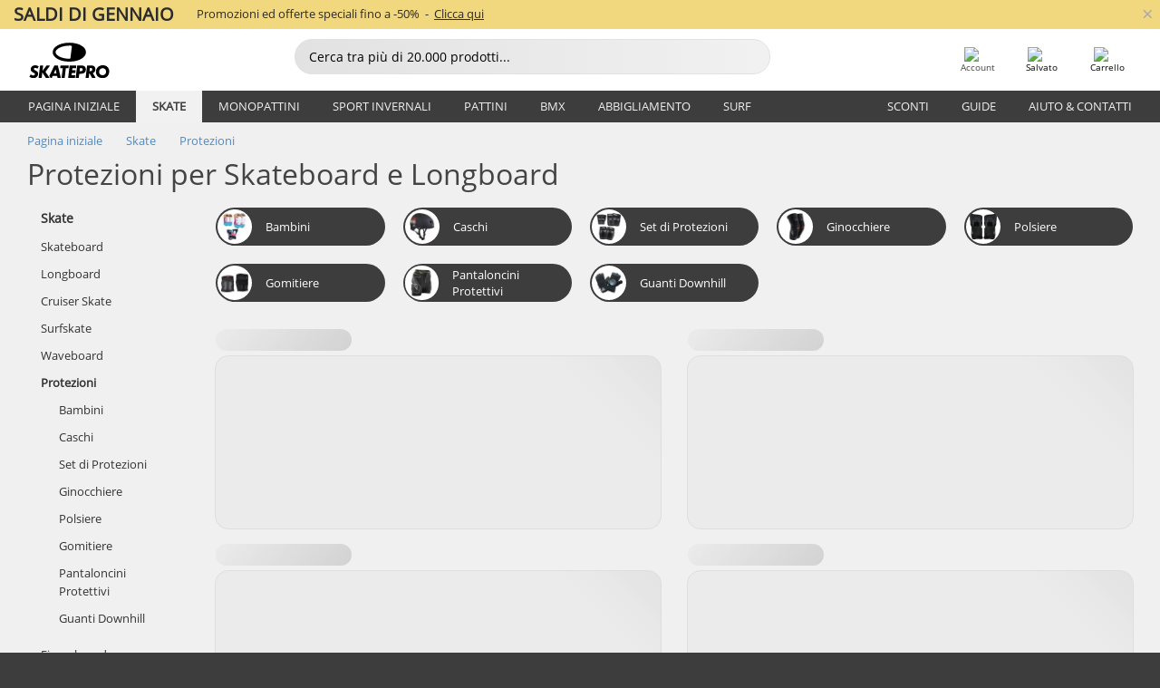

--- FILE ---
content_type: text/html; charset=UTF-8
request_url: https://www.skatepro.it/c158.htm
body_size: 22860
content:
<!doctype html>
<html class="no-js" dir="ltr" lang="it">
<head itemscope itemtype="http://schema.org/WebSite">
	<link rel="dns-prefetch" href="https://cdn.skatepro.com"/>
	<link rel="preconnect" href="https://cdn.skatepro.com"/>
	<meta charset="utf-8" />
	<meta itemprop="name" content="SkatePro.it" />
	<title>Protezioni Skate - Compra caschi, ginocchiere, gomitiere & altro</title>
	<meta name="description" content="Guarda 286 modelli di protezioni skate. Scopri nuove protezioni per skateboard di marche quali SFR, HangUp &amp; Eight Ball ✓ Reso fino a 365 giorni" />
	<meta property="og:title" content="Protezioni Skate - Compra caschi, ginocchiere, gomitiere & altro" />
	<meta property="og:url" content="https://www.skatepro.it/c158.htm" />
	<meta property="og:image" content="https://cdn.skatepro.com/shop/skatepro/staff-2023-share.png" />
	<meta property="og:image:width" content="1200" />
	<meta property="og:image:height" content="630" />
	<meta property="og:type" content="website" />
	<link rel="canonical" href="https://www.skatepro.it/c158.htm" />
	<link rel="alternate" hreflang="cs" href="https://www.skatepro.cz/c158.htm" />
	<link rel="alternate" hreflang="da" href="https://www.skatepro.dk/c158.htm" />
	<link rel="alternate" hreflang="de" href="https://www.skatepro.de/c158.htm" />
	<link rel="alternate" hreflang="de-at" href="https://www.skatepro.at/c158.htm" />
	<link rel="alternate" hreflang="de-ch" href="https://www.skatepro.ch/de/c158.htm" />
	<link rel="alternate" hreflang="el" href="https://www.skatepro.gr/c158.htm" />
	<link rel="alternate" hreflang="en" href="https://www.skatepro.com/en-us/c158.htm" />
	<link rel="alternate" hreflang="en-au" href="https://www.skatepro.com.au/c158.htm" />
	<link rel="alternate" hreflang="en-ca" href="https://www.skatepro.ca/en/c158.htm" />
	<link rel="alternate" hreflang="en-gb" href="https://www.skatepro.uk/c158.htm" />
	<link rel="alternate" hreflang="en-ie" href="https://www.skatepro.ie/c158.htm" />
	<link rel="alternate" hreflang="en-nz" href="https://www.skatepro.co.nz/c158.htm" />
	<link rel="alternate" hreflang="es" href="https://www.skatepro.es/c158.htm" />
	<link rel="alternate" hreflang="es-mx" href="https://www.skatepro.com.mx/c158.htm" />
	<link rel="alternate" hreflang="es-us" href="https://www.skatepro.com/es-us/c158.htm" />
	<link rel="alternate" hreflang="et" href="https://www.skatepro.ee/c158.htm" />
	<link rel="alternate" hreflang="fi" href="https://www.skatepro.fi/c158.htm" />
	<link rel="alternate" hreflang="fr" href="https://www.skatepro.fr/c158.htm" />
	<link rel="alternate" hreflang="fr-be" href="https://www.skatepro.be/fr/c158.htm" />
	<link rel="alternate" hreflang="fr-ca" href="https://www.skatepro.ca/fr/c158.htm" />
	<link rel="alternate" hreflang="fr-ch" href="https://www.skatepro.ch/fr/c158.htm" />
	<link rel="alternate" hreflang="hr" href="https://www.skatepro.hr/c158.htm" />
	<link rel="alternate" hreflang="hu" href="https://www.skatepro.hu/c158.htm" />
	<link rel="alternate" hreflang="it" href="https://www.skatepro.it/c158.htm" />
	<link rel="alternate" hreflang="lt" href="https://www.skatepro.lt/c158.htm" />
	<link rel="alternate" hreflang="lv" href="https://www.skatepro.lv/c158.htm" />
	<link rel="alternate" hreflang="nl" href="https://www.skatepro.nl/c158.htm" />
	<link rel="alternate" hreflang="nl-be" href="https://www.skatepro.be/nl/c158.htm" />
	<link rel="alternate" hreflang="no" href="https://www.skatepro.no/c158.htm" />
	<link rel="alternate" hreflang="pl" href="https://www.skatepro.com.pl/c158.htm" />
	<link rel="alternate" hreflang="pt" href="https://www.skatepro.pt/c158.htm" />
	<link rel="alternate" hreflang="ro" href="https://www.skatepro.ro/c158.htm" />
	<link rel="alternate" hreflang="ru" href="https://www.skatepro.ru/c158.htm" />
	<link rel="alternate" hreflang="sv" href="https://www.skatepro.se/c158.htm" />
	<meta name="viewport" content="width=device-width, initial-scale=1.0, maximum-scale=1" />
	<meta http-equiv="X-UA-Compatible" content="IE=edge" />
	<meta name="format-detection" content="telephone=no" />
		<meta name="msapplication-config" content="https://cdn.skatepro.com/shop/skatepro/browserconfig.xml?v=2">
	<meta name="theme-color" content="#000000">
	<link rel="apple-touch-icon" sizes="180x180" href="https://cdn.skatepro.com/shop/skatepro/apple-touch-icon.png?v=2">
	<link rel="icon" type="image/png" href="https://cdn.skatepro.com/shop/skatepro/favicon-32x32.png?v=2" sizes="32x32">
	<link rel="icon" type="image/png" href="https://cdn.skatepro.com/shop/skatepro/favicon-16x16.png?v=2" sizes="16x16">
	<link rel="manifest" href="https://cdn.skatepro.com/shop/skatepro/manifest.json?v=2">
	<link rel="mask-icon" href="https://cdn.skatepro.com/shop/skatepro/safari-pinned-tab.svg?v=3" color="#000000">
		<base href="https://www.skatepro.it/" />
	<link rel="shortcut icon" href="https://cdn.skatepro.com/shop/skatepro/favicon.ico?v=2">
		<link rel="stylesheet" type="text/css" href="https://cdn.skatepro.com/css/vendor/foundation/foundation.min.css"  />
	<link rel="stylesheet" type="text/css" href="https://cdn.skatepro.com/css/general.min-1769157426.css"  />
	<link rel="stylesheet" type="text/css" href="https://cdn.skatepro.com/css/filter.min-1769157426.css"  />
	<link rel="stylesheet" type="text/css" href="https://cdn.skatepro.com/css/category.min-1769157426.css"  />
	<link rel="stylesheet" type="text/css" href="https://cdn.skatepro.com/css/sizing_guide.min-1769157426.css"  />
	<link rel="stylesheet" type="text/css" href="https://cdn.skatepro.com/css/vendor/rangeslider/ionrangeslider.min.css"  />
	<link rel="stylesheet" type="text/css" href="https://cdn.skatepro.com/css/other.min-1769157426.css"  />
	<link rel="stylesheet" type="text/css" href="https://cdn.skatepro.com/css/section.min-1769157426.css"  />
	<link rel="stylesheet" type="text/css" href="https://cdn.skatepro.com/css/section_brand.min-1769157426.css"  />
	<link rel="stylesheet" type="text/css" href="https://cdn.skatepro.com/css/section_guide.min-1769157426.css"  />
	<link rel="stylesheet" type="text/css" href="https://cdn.skatepro.com/css/section_minibanner.min-1769157426.css"  />
	<link rel="stylesheet" type="text/css" href="https://cdn.skatepro.com/css/section_category.min-1769157426.css"  />
	<link rel="stylesheet" type="text/css" href="https://cdn.skatepro.com/css/vendor/google/font.css"  />
	<script type="text/javascript" src="https://cdn.skatepro.com/web_component/autocomplete/autocomplete_section.min-1769157426.js" defer crossorigin></script>
	<script type="text/javascript" src="https://cdn.skatepro.com/web_component/autocomplete/autocomplete_product.min-1769157426.js" defer crossorigin></script>
	<script type="text/javascript" src="https://cdn.skatepro.com/web_component/autocomplete/autocomplete_phrase.min-1769157426.js" defer crossorigin></script>
	<script type="text/javascript" src="https://cdn.skatepro.com/web_component/autocomplete/autocomplete_article.min-1769157426.js" defer crossorigin></script>
	<script type="text/javascript" src="https://cdn.skatepro.com/web_component/autocomplete/autocomplete_brand.min-1769157426.js" defer crossorigin></script>
	<script type="text/javascript" src="https://cdn.skatepro.com/web_component/autocomplete/autocomplete_category.min-1769157426.js" defer crossorigin></script>
	<script type="text/javascript" src="https://cdn.skatepro.com/web_component/product_list_box.min-1769157426.js" defer crossorigin></script>
	<script type="text/javascript" src="https://cdn.skatepro.com/web_component/recommended_product.min-1769157426.js" defer crossorigin></script>
	<script type="text/javascript" src="https://cdn.skatepro.com/web_component/recommendation_section.min-1769157426.js" defer crossorigin></script>
	<script type="text/javascript" src="https://cdn.skatepro.com/web_component/custom_dialog.min-1769157426.js" defer crossorigin></script>
	<script type="text/javascript" src="https://cdn.skatepro.com/web_component/review_user.min-1769157426.js" defer crossorigin></script>
	<script type="text/javascript" src="https://cdn.skatepro.com/web_component/review_average.min-1769157426.js" defer crossorigin></script>
	<script type="text/javascript" src="https://cdn.skatepro.com/web_component/review_number_per_star.min-1769157426.js" defer crossorigin></script>
	<script type="text/javascript" src="https://cdn.skatepro.com/web_component/notification_box.min-1769157426.js" defer crossorigin></script>
	<script type="text/javascript" src="https://cdn.skatepro.com/web_component/rating_star.min-1769157426.js" defer crossorigin></script>
	<script type="text/javascript" src="https://cdn.skatepro.com/web_component/top3/top3_section.min-1769157426.js" defer crossorigin></script>
	<script type="text/javascript" src="https://cdn.skatepro.com/web_component/top3/top3_subsection.min-1769157426.js" defer crossorigin></script>
	<script type="text/javascript" src="https://cdn.skatepro.com/web_component/top3/top3_product.min-1769157426.js" defer crossorigin></script>
	<script type="text/javascript" src="https://cdn.skatepro.com/web_component/color_swatch.min-1769157426.js" defer crossorigin></script>
	<script type="text/javascript" src="https://cdn.skatepro.com/web_component/product_list_section.min-1769157426.js" defer crossorigin></script>
	<script type="text/javascript" src="https://cdn.skatepro.com/web_component/article_list_section.min-1769157426.js" defer crossorigin></script>
	<script type="text/javascript" src="https://cdn.skatepro.com/web_component/article_list_box.min-1769157426.js" defer crossorigin></script>
	<script type="text/javascript" src="https://cdn.skatepro.com/web_component/filter/filter_button_list.min-1769157426.js" defer crossorigin></script>
	<script type="text/javascript" src="https://cdn.skatepro.com/web_component/filter/filter_button.min-1769157426.js" defer crossorigin></script>
	<script type="text/javascript" src="https://cdn.skatepro.com/web_component/filter/filter_button_sort.min-1769157426.js" defer crossorigin></script>
	<script type="text/javascript" src="https://cdn.skatepro.com/web_component/filter/filter_button_badge.min-1769157426.js" defer crossorigin></script>
	<script type="text/javascript" src="https://cdn.skatepro.com/web_component/filter/filter_button_reset.min-1769157426.js" defer crossorigin></script>
	<script type="text/javascript" src="https://cdn.skatepro.com/web_component/filter/filter_dialog.min-1769157426.js" defer crossorigin></script>
	<script type="text/javascript" src="https://cdn.skatepro.com/web_component/filter/filter_option_color.min-1769157426.js" defer crossorigin></script>
	<script type="text/javascript" src="https://cdn.skatepro.com/web_component/filter/filter_option_radio.min-1769157426.js" defer crossorigin></script>
	<script type="text/javascript" src="https://cdn.skatepro.com/web_component/filter/filter_option_checkbox.min-1769157426.js" defer crossorigin></script>
	<script type="text/javascript" src="https://cdn.skatepro.com/web_component/filter/filter_option_range.min-1769157426.js" defer crossorigin></script>
	<script type="text/javascript" src="https://cdn.skatepro.com/web_component/input_currency.min-1769157426.js" defer crossorigin></script>
	<script type="text/javascript" src="https://cdn.skatepro.com/web_component/page_load_more.min-1769157426.js" defer crossorigin></script>
	<script src="https://cdn.skatepro.com/js/vendor/jquery/jquery.min.js" crossorigin="anonymous"></script>
	<script src="https://cdn.skatepro.com/js/vendor/foundation/foundation.js" crossorigin="anonymous"></script>
	<script src="https://cdn.skatepro.com/js/general.min-1769157426.js" crossorigin="anonymous"></script>
	<script src="https://cdn.skatepro.com/js/vendor/adoptedstylesheet/adoptedStyleSheets.js" crossorigin="anonymous"></script>
	<script src="https://cdn.skatepro.com/js/autocomplete_search.min-1769157426.js" crossorigin="anonymous"></script>
	<script src="https://cdn.skatepro.com/js/data/model/product_model.min-1769157426.js" crossorigin="anonymous"></script>
	<script src="https://cdn.skatepro.com/js/data/model/brand_model.min-1769157426.js" crossorigin="anonymous"></script>
	<script src="https://cdn.skatepro.com/js/data/model/article_model.min-1769157426.js" crossorigin="anonymous"></script>
	<script src="https://cdn.skatepro.com/js/data/model/phrase_model.min-1769157426.js" crossorigin="anonymous"></script>
	<script src="https://cdn.skatepro.com/js/data/model/category_model.min-1769157426.js" crossorigin="anonymous"></script>
	<script src="https://cdn.skatepro.com/js/data/model/product_result_model.min-1769157426.js" crossorigin="anonymous"></script>
	<script src="https://cdn.skatepro.com/js/data/model/review_model.min-1769157426.js" crossorigin="anonymous"></script>
	<script src="https://cdn.skatepro.com/js/data/model/expert_review_model.min-1769157426.js" crossorigin="anonymous"></script>
	<script src="https://cdn.skatepro.com/js/validate.min-1769157426.js" crossorigin="anonymous"></script>
	<script src="https://cdn.skatepro.com/js/vendor/rangeslider/ionrangeslider.min.js" crossorigin="anonymous"></script>
	<script src="https://cdn.skatepro.com/js/slider.min-1769157426.js" crossorigin="anonymous"></script>
	<script src="https://cdn.skatepro.com/js/element_spacer.min-1769157426.js" crossorigin="anonymous"></script>
	<script src="https://cdn.skatepro.com/js/filter.min-1769157426.js" crossorigin="anonymous"></script>
	<script src="https://cdn.skatepro.com/js/shorten.min-1769157426.js" crossorigin="anonymous"></script>
	<script src="https://cdn.skatepro.com/js/data/product_list_state.min-1769157426.js" crossorigin="anonymous"></script>
	<script src="https://cdn.skatepro.com/js/data/model/top3_subsection_model.min-1769157426.js" crossorigin="anonymous"></script>
	<script src="https://cdn.skatepro.com/js/data/model/filter_type_model.min-1769157426.js" crossorigin="anonymous"></script>
	<script src="https://cdn.skatepro.com/js/data/model/filter_type_sort_model.min-1769157426.js" crossorigin="anonymous"></script>
	<script src="https://cdn.skatepro.com/js/data/model/filter_type_text_model.min-1769157426.js" crossorigin="anonymous"></script>
	<script src="https://cdn.skatepro.com/js/data/model/filter_type_range_model.min-1769157426.js" crossorigin="anonymous"></script>
	<script src="https://cdn.skatepro.com/js/data/model/filter_type_color_model.min-1769157426.js" crossorigin="anonymous"></script>
	<script src="https://cdn.skatepro.com/js/data/model/filter_value_model.min-1769157426.js" crossorigin="anonymous"></script>
	<script src="https://cdn.skatepro.com/js/data/model/filter_value_text_model.min-1769157426.js" crossorigin="anonymous"></script>
	<script src="https://cdn.skatepro.com/js/data/model/filter_value_color_model.min-1769157426.js" crossorigin="anonymous"></script>
	<script async src="https://cdn.skatepro.com/js/vendor/foundation/what-input.js" crossorigin="anonymous"></script>
	<script id="usercentrics-cmp" src="https://web.cmp.usercentrics.eu/ui/loader.js" data-settings-id="-PaBVs8zC" async></script><script>
		window.addEventListener('UC_UI_INITIALIZED', function(event) {
			UC_UI.showFirstLayer();
		})
		</script><script>
		window.dataLayer = window.dataLayer || [];
    function gtag(){dataLayer.push(arguments);}
    const gtm_mode = true;
    
    gtag('consent', 'default', {
        ad_personalization: 'denied',
        ad_storage: 'denied',
        ad_user_data: 'denied',
        analytics_storage: 'denied',
        functionality_storage: 'denied',
        personalization_storage: 'denied',
        security_storage: 'granted',
        wait_for_update: 500
    });
    gtag('set', 'ads_data_redaction', true);
window.dataLayer.push({"dimension2_gtm":"","dimension3_gtm":"category","dimension4_gtm":""});
</script>
<script>!function(){"use strict";function l(e){for(var t=e,r=0,n=document.cookie.split(";");r<n.length;r++){var o=n[r].split("=");if(o[0].trim()===t)return o[1]}}function s(e){return localStorage.getItem(e)}function u(e){return window[e]}function A(e,t){e=document.querySelector(e);return t?null==e?void 0:e.getAttribute(t):null==e?void 0:e.textContent}var e=window,t=document,r="script",n="dataLayer",o="https://gss.skatepro.it",a="",i="3jljyzvxkrjn",c="dkhf8eo=aWQ9R1RNLVdNQkxMV0RO&sort=desc",g="stapeUserId",v="",E="",d=!1;try{var d=!!g&&(m=navigator.userAgent,!!(m=new RegExp("Version/([0-9._]+)(.*Mobile)?.*Safari.*").exec(m)))&&16.4<=parseFloat(m[1]),f="stapeUserId"===g,I=d&&!f?function(e,t,r){void 0===t&&(t="");var n={cookie:l,localStorage:s,jsVariable:u,cssSelector:A},t=Array.isArray(t)?t:[t];if(e&&n[e])for(var o=n[e],a=0,i=t;a<i.length;a++){var c=i[a],c=r?o(c,r):o(c);if(c)return c}else console.warn("invalid uid source",e)}(g,v,E):void 0;d=d&&(!!I||f)}catch(e){console.error(e)}var m=e,g=(m[n]=m[n]||[],m[n].push({"gtm.start":(new Date).getTime(),event:"gtm.js"}),t.getElementsByTagName(r)[0]),v=I?"&bi="+encodeURIComponent(I):"",E=t.createElement(r),f=(d&&(i=8<i.length?i.replace(/([a-z]{8}$)/,"kp$1"):"kp"+i),!d&&a?a:o);E.async=!0,E.src=f+"/"+i+".js?"+c+v,null!=(e=g.parentNode)&&e.insertBefore(E,g)}();</script>
<script type="text/javascript" async src="https://www.googletagmanager.com/gtag/js?id=AW-925254201"></script>
<script type="text/javascript">
		gtag('js', new Date());
		gtag('config', 'AW-925254201', {'groups':'adwords', 'allow_enhanced_conversions':true});
</script>
		<script type="text/plain" src="//cdn.scarabresearch.com/js/187079763D62B1FC/scarab-v2.js" data-usercentrics="Emarsys" id="scarab-js-api"></script>
		<script type="text/plain" data-usercentrics="Emarsys">
		var ScarabQueue;
		ScarabQueue = ScarabQueue || [];
		</script>
		</head>
<body>
	<noscript><iframe src="https://gss.skatepro.it/ns.html?id=GTM-WMBLLWDN" height="0" width="0" style="display:none;visibility:hidden"></iframe></noscript>
		<noscript id="deferred-styles">
			<link rel="stylesheet" type="text/css" href="https://cdn.skatepro.com/css/mobile_menu2.min-1769157426.css" media="(max-width: 78.125em)" />
<link rel="stylesheet" type="text/css" href="https://cdn.skatepro.com/css/review.min-1769157426.css"  />
		</noscript>
		<script>
						(function() {
				if (typeof window.CustomEvent === "function") {
					return false;
				}

				function CustomEvent(event, params) {
					params = params || {bubbles: false, cancelable: false, detail: undefined};
					var evt = document.createEvent('CustomEvent');
					evt.initCustomEvent(event, params.bubbles, params.cancelable, params.detail);
					return evt;
				}
				CustomEvent.prototype = window.Event.prototype;
				window.CustomEvent = CustomEvent;
			})();
			var slick_loaded_event = new CustomEvent('slick_loaded', {});
			var loadDeferredStyles = function() {
				var addStylesNode = document.getElementById("deferred-styles");
				var replacement = document.createElement("div");
				replacement.innerHTML = addStylesNode.textContent;
				document.body.appendChild(replacement);
				addStylesNode.parentElement.removeChild(addStylesNode);
			};
			var raf = requestAnimationFrame || mozRequestAnimationFrame || webkitRequestAnimationFrame || msRequestAnimationFrame;
			if (raf) {
				raf(function() {
					window.setTimeout(loadDeferredStyles, 0);
				});
			}
			else {
				window.addEventListener('load', loadDeferredStyles);
			}
		</script>
		
		<script>
		let data_provider_settings = {
			'cluster_id': 'w251AC48E',
			'market': 'IT_IT',
			'locale': 'it-IT',
			'touchpoint': window.innerWidth > 1250 ? 'desktop' : 'mobile',
			'session_key': 'be6d7d6f3c1d3bc110ad0ccfeb6b2229',
			'customer_key': '',
			'limit': 60,
			'skip': 0,
		}
		let format_settings = {
			'link_prefix': 'https://www.skatepro.it',
			'price_format': {"title":"Euro","symbol_left":"\u20ac","symbol_right":"","symbol_space":"no","decimal_point":",","thousands_point":".","decimal_places":"2","value":"0.13405365","code":"EUR","currencies_id":"18","is_default":"0","allow_code_prepend":"0"},
			'cdn': 'https://cdn.skatepro.com',
			'static': 'https://static.skatepro.com',
			'date_format': 'd/m/Y',
			'company_name': 'SkatePro',
		}
		let content_provider = 'voyado';
		let recommendation_provider = 'voyado';
		let search_provider = 'voyado';
		
		window.asset_manifest = JSON.parse('{"js\/shop_payment.js":"js\/shop_payment.min-1769157426.js","js\/product_info_module.js":"js\/product_info_module.min-1769157426.js","js\/account_history_info.js":"js\/account_history_info.min-1769157426.js","js\/product.js":"js\/product.min-1769157426.js","js\/product_info.js":"js\/product_info.min-1769157426.js","js\/specials_module.js":"js\/specials_module.min-1769157426.js","js\/checkout.js":"js\/checkout.min-1769157426.js","js\/customizer_module.js":"js\/customizer_module.min-1769157426.js","js\/account_history.js":"js\/account_history.min-1769157426.js","js\/dialog_polyfill.js":"js\/dialog_polyfill.min-1769157426.js","js\/checkout_shop_module.js":"js\/checkout_shop_module.min-1769157426.js","js\/reviews_write.js":"js\/reviews_write.min-1769157426.js","js\/constant.js":"js\/constant.min-1769157426.js","js\/error404_module.js":"js\/error404_module.min-1769157426.js","js\/account.js":"js\/account.min-1769157426.js","js\/build.js":"js\/build.min-1769157426.js","js\/product_info_module.min2.js":"js\/product_info_module.min2.min-1761120504.js","js\/brand_module.js":"js\/brand_module.min-1769157426.js","js\/article_module.js":"js\/article_module.min-1769157426.js","js\/reviews_write_module.js":"js\/reviews_write_module.min-1769157426.js","js\/element_spacer.js":"js\/element_spacer.min-1769157426.js","js\/tracking.js":"js\/tracking.min-1769157426.js","js\/search_module.js":"js\/search_module.min-1769157426.js","js\/collect_component.js":"js\/collect_component.min-1769157426.js","js\/form_check.js":"js\/form_check.min-1769157426.js","js\/category_module.js":"js\/category_module.min-1769157426.js","js\/index_module.js":"js\/index_module.min-1769157426.js","js\/product_info.min2.js":"js\/product_info.min2.min-1761025787.js","js\/logoff_module.js":"js\/logoff_module.min-1769157426.js","js\/general.js":"js\/general.min-1769157426.js","js\/sizing_guide_module.js":"js\/sizing_guide_module.min-1769157426.js","js\/barcode_scanner.js":"js\/barcode_scanner.min-1769157426.js","js\/validate.js":"js\/validate.min-1769157426.js","js\/collect.js":"js\/collect.min-1769157426.js","js\/autocomplete_search.js":"js\/autocomplete_search.min-1769157426.js","js\/cart.js":"js\/cart.min-1769157426.js","js\/data\/model\/expert_review_model.js":"js\/data\/model\/expert_review_model.min-1769157426.js","js\/data\/model\/phrase_model.js":"js\/data\/model\/phrase_model.min-1769157426.js","js\/data\/model\/product_result_model.js":"js\/data\/model\/product_result_model.min-1769157426.js","js\/data\/model\/top3_subsection_model.js":"js\/data\/model\/top3_subsection_model.min-1769157426.js","js\/data\/model\/product_model.js":"js\/data\/model\/product_model.min-1769157426.js","js\/data\/model\/article_model.js":"js\/data\/model\/article_model.min-1769157426.js","js\/data\/model\/brand_model.js":"js\/data\/model\/brand_model.min-1769157426.js","js\/data\/model\/cart_product_model.js":"js\/data\/model\/cart_product_model.min-1769157426.js","js\/data\/model\/filter_type_text_model.js":"js\/data\/model\/filter_type_text_model.min-1769157426.js","js\/data\/model\/filter_type_sort_model.js":"js\/data\/model\/filter_type_sort_model.min-1769157426.js","js\/data\/model\/filter_value_color_model.js":"js\/data\/model\/filter_value_color_model.min-1769157426.js","js\/data\/model\/filter_type_range_model.js":"js\/data\/model\/filter_type_range_model.min-1769157426.js","js\/data\/model\/category_model.js":"js\/data\/model\/category_model.min-1769157426.js","js\/data\/model\/return_product_model.js":"js\/data\/model\/return_product_model.min-1769157426.js","js\/data\/model\/review_model.js":"js\/data\/model\/review_model.min-1769157426.js","js\/data\/model\/filter_type_color_model.js":"js\/data\/model\/filter_type_color_model.min-1769157426.js","js\/data\/model\/filter_type_model.js":"js\/data\/model\/filter_type_model.min-1769157426.js","js\/data\/model\/filter_value_text_model.js":"js\/data\/model\/filter_value_text_model.min-1769157426.js","js\/data\/model\/filter_value_model.js":"js\/data\/model\/filter_value_model.min-1769157426.js","js\/data\/data_service.js":"js\/data\/data_service.min-1769157426.js","js\/data\/product_list_state.js":"js\/data\/product_list_state.min-1769157426.js","js\/data\/provider\/skatepro\/map_to_category_model.js":"js\/data\/provider\/skatepro\/map_to_category_model.min-1769157426.js","js\/data\/provider\/skatepro\/search.js":"js\/data\/provider\/skatepro\/search.min-1769157426.js","js\/data\/provider\/skatepro\/autocomplete.js":"js\/data\/provider\/skatepro\/autocomplete.min-1769157426.js","js\/data\/provider\/skatepro\/index.js":"js\/data\/provider\/skatepro\/index.min-1769157426.js","js\/data\/provider\/skatepro\/article.js":"js\/data\/provider\/skatepro\/article.min-1769157426.js","js\/data\/provider\/skatepro\/sizing_guide.js":"js\/data\/provider\/skatepro\/sizing_guide.min-1769157426.js","js\/data\/provider\/skatepro\/service.js":"js\/data\/provider\/skatepro\/service.min-1769157426.js","js\/data\/provider\/skatepro\/cart.js":"js\/data\/provider\/skatepro\/cart.min-1769157426.js","js\/data\/provider\/skatepro\/product.js":"js\/data\/provider\/skatepro\/product.min-1769157426.js","js\/data\/provider\/skatepro\/category.js":"js\/data\/provider\/skatepro\/category.min-1769157426.js","js\/data\/provider\/skatepro\/map_to_brand_model.js":"js\/data\/provider\/skatepro\/map_to_brand_model.min-1769157426.js","js\/data\/provider\/skatepro\/specials.js":"js\/data\/provider\/skatepro\/specials.min-1769157426.js","js\/data\/provider\/skatepro\/map_to_article_model.js":"js\/data\/provider\/skatepro\/map_to_article_model.min-1769157426.js","js\/data\/provider\/skatepro\/map_to_product_model.js":"js\/data\/provider\/skatepro\/map_to_product_model.min-1769157426.js","js\/data\/provider\/voyado\/filter.js":"js\/data\/provider\/voyado\/filter.min-1769157426.js","js\/data\/provider\/voyado\/map_to_brand_model.js":"js\/data\/provider\/voyado\/map_to_brand_model.min-1769157426.js","js\/data\/provider\/voyado\/map_to_phrase_model.js":"js\/data\/provider\/voyado\/map_to_phrase_model.min-1769157426.js","js\/data\/provider\/voyado\/map_to_article_model.js":"js\/data\/provider\/voyado\/map_to_article_model.min-1769157426.js","js\/data\/provider\/voyado\/map_to_product_model.js":"js\/data\/provider\/voyado\/map_to_product_model.min-1769157426.js","js\/data\/provider\/voyado\/service.js":"js\/data\/provider\/voyado\/service.min-1769157426.js","js\/data\/provider\/voyado\/product.js":"js\/data\/provider\/voyado\/product.min-1769157426.js","js\/data\/provider\/voyado\/map_to_filter_model.js":"js\/data\/provider\/voyado\/map_to_filter_model.min-1769157426.js","js\/data\/provider\/voyado\/search.js":"js\/data\/provider\/voyado\/search.min-1769157426.js","js\/data\/provider\/voyado\/map_to_category_model.js":"js\/data\/provider\/voyado\/map_to_category_model.min-1769157426.js","js\/data\/provider\/voyado\/notification.js":"js\/data\/provider\/voyado\/notification.min-1769157426.js","js\/data\/provider\/voyado\/cart.js":"js\/data\/provider\/voyado\/cart.min-1769157426.js","js\/data\/provider\/voyado\/search_origin.js":"js\/data\/provider\/voyado\/search_origin.min-1769157426.js","js\/data\/provider\/voyado\/api.js":"js\/data\/provider\/voyado\/api.min-1769157426.js","js\/data\/provider\/voyado\/landing_page.js":"js\/data\/provider\/voyado\/landing_page.min-1769157426.js","js\/data\/provider\/voyado\/autocomplete.js":"js\/data\/provider\/voyado\/autocomplete.min-1769157426.js","js\/cart_module.js":"js\/cart_module.min-1769157426.js","js\/slider.js":"js\/slider.min-1769157426.js","js\/checkout_shop.js":"js\/checkout_shop.min-1769157426.js","js\/filter.js":"js\/filter.min-1769157426.js","js\/test.js":"js\/test.min-1769157426.js","js\/mobile_menu.js.php":"js\/mobile_menu.js.min-1769157426.php","js\/shorten.js":"js\/shorten.min-1769157426.js","js\/render_list.js":"js\/render_list.min-1769157426.js","js\/contact_us.js":"js\/contact_us.min-1769157426.js","js\/customizer.js":"js\/customizer.min-1769157426.js","css\/search.css":"css\/search.min-1769157426.css","css\/section_product.css":"css\/section_product.min-1769157426.css","css\/category.css":"css\/category.min-1769157426.css","css\/checkout.css":"css\/checkout.min-1769157426.css","css\/collect_mobile.css":"css\/collect_mobile.min-1769157426.css","css\/review.css":"css\/review.min-1769157426.css","css\/section_category.css":"css\/section_category.min-1769157426.css","css\/section_minibanner.css":"css\/section_minibanner.min-1769157426.css","css\/general_nordicsport.css":"css\/general_nordicsport.min-1769157426.css","css\/account.css":"css\/account.min-1769157426.css","css\/team_skatepro.css":"css\/team_skatepro.min-1769157426.css","css\/general.css":"css\/general.min-1769157426.css","css\/checkout_right_cart.css":"css\/checkout_right_cart.min-1769157426.css","css\/other.css":"css\/other.min-1769157426.css","css\/section_brand.css":"css\/section_brand.min-1769157426.css","css\/section_top3.css":"css\/section_top3.min-1769157426.css","css\/section_about.css":"css\/section_about.min-1769157426.css","css\/customizer.css":"css\/customizer.min-1769157426.css","css\/checkout_shop.css":"css\/checkout_shop.min-1769157426.css","css\/build.css":"css\/build.min-1769157426.css","css\/product.css":"css\/product.min-1769157426.css","css\/article.css":"css\/article.min-1769157426.css","css\/filter.css":"css\/filter.min-1769157426.css","css\/printorder.css":"css\/printorder.min-1769157426.css","css\/account_history_info.css":"css\/account_history_info.min-1769157426.css","css\/mobile_menu2.css":"css\/mobile_menu2.min-1769157426.css","css\/section.css":"css\/section.min-1769157426.css","css\/section_guide.css":"css\/section_guide.min-1769157426.css","css\/collect_tablet.css":"css\/collect_tablet.min-1769157426.css","css\/mobile_menu.css":"css\/mobile_menu.min-1769157426.css","css\/dialog_polyfill.css":"css\/dialog_polyfill.min-1769157426.css","css\/product_info.css":"css\/product_info.min-1769157426.css","css\/domain_article.css":"css\/domain_article.min-1769157426.css","css\/sizing_guide.css":"css\/sizing_guide.min-1769157426.css","web_component\/color_swatch.js":"web_component\/color_swatch.min-1769157426.js","web_component\/recommendation_section.js":"web_component\/recommendation_section.min-1769157426.js","web_component\/review_average.js":"web_component\/review_average.min-1769157426.js","web_component\/product_list_box.js":"web_component\/product_list_box.min-1769157426.js","web_component\/recommended_product.js":"web_component\/recommended_product.min-1769157426.js","web_component\/autocomplete\/autocomplete_brand.js":"web_component\/autocomplete\/autocomplete_brand.min-1769157426.js","web_component\/autocomplete\/autocomplete_phrase.js":"web_component\/autocomplete\/autocomplete_phrase.min-1769157426.js","web_component\/autocomplete\/autocomplete_article.js":"web_component\/autocomplete\/autocomplete_article.min-1769157426.js","web_component\/autocomplete\/autocomplete_section.js":"web_component\/autocomplete\/autocomplete_section.min-1769157426.js","web_component\/autocomplete\/autocomplete_category.js":"web_component\/autocomplete\/autocomplete_category.min-1769157426.js","web_component\/autocomplete\/autocomplete_product.js":"web_component\/autocomplete\/autocomplete_product.min-1769157426.js","web_component\/input_currency.js":"web_component\/input_currency.min-1769157426.js","web_component\/expert_review.js":"web_component\/expert_review.min-1769157426.js","web_component\/pagination_list.js":"web_component\/pagination_list.min-1769157426.js","web_component\/article_list_box.js":"web_component\/article_list_box.min-1769157426.js","web_component\/webpos\/webpos_quantity_input.js":"web_component\/webpos\/webpos_quantity_input.min-1769157426.js","web_component\/webpos\/webpos_delete.js":"web_component\/webpos\/webpos_delete.min-1769157426.js","web_component\/webpos\/webpos_return_product.js":"web_component\/webpos\/webpos_return_product.min-1769157426.js","web_component\/webpos\/webpos_product.js":"web_component\/webpos\/webpos_product.min-1769157426.js","web_component\/product_list_section.js":"web_component\/product_list_section.min-1769157426.js","web_component\/page_load_more.js":"web_component\/page_load_more.min-1769157426.js","web_component\/category_button.js":"web_component\/category_button.min-1769157426.js","web_component\/review_user.js":"web_component\/review_user.min-1769157426.js","web_component\/review_number_per_star.js":"web_component\/review_number_per_star.min-1769157426.js","web_component\/notification_box.js":"web_component\/notification_box.min-1769157426.js","web_component\/filter\/filter_option_range.js":"web_component\/filter\/filter_option_range.min-1769157426.js","web_component\/filter\/filter_button_badge.js":"web_component\/filter\/filter_button_badge.min-1769157426.js","web_component\/filter\/filter_option_radio.js":"web_component\/filter\/filter_option_radio.min-1769157426.js","web_component\/filter\/filter_button_reset.js":"web_component\/filter\/filter_button_reset.min-1769157426.js","web_component\/filter\/filter_button_list.js":"web_component\/filter\/filter_button_list.min-1769157426.js","web_component\/filter\/filter_button_sort.js":"web_component\/filter\/filter_button_sort.min-1769157426.js","web_component\/filter\/filter_option_checkbox.js":"web_component\/filter\/filter_option_checkbox.min-1769157426.js","web_component\/filter\/filter_button.js":"web_component\/filter\/filter_button.min-1769157426.js","web_component\/filter\/filter_option_color.js":"web_component\/filter\/filter_option_color.min-1769157426.js","web_component\/filter\/filter_dialog.js":"web_component\/filter\/filter_dialog.min-1769157426.js","web_component\/custom_dialog.js":"web_component\/custom_dialog.min-1769157426.js","web_component\/account\/account_order.js":"web_component\/account\/account_order.min-1769157426.js","web_component\/account\/account_dashboard_button.js":"web_component\/account\/account_dashboard_button.min-1769157426.js","web_component\/review_gallery.js":"web_component\/review_gallery.min-1769157426.js","web_component\/rating_star.js":"web_component\/rating_star.min-1769157426.js","web_component\/article_list_section.js":"web_component\/article_list_section.min-1769157426.js","web_component\/top3\/top3_subsection.js":"web_component\/top3\/top3_subsection.min-1769157426.js","web_component\/top3\/top3_product.js":"web_component\/top3\/top3_product.min-1769157426.js","web_component\/top3\/top3_section.js":"web_component\/top3\/top3_section.min-1769157426.js"}');
  		window.asset = function (path) {
    		return 'https://cdn.skatepro.com/' + (window.asset_manifest[path] || path);
		};
		
		var cache_bust_data_provider = '?74';
		
		let DEV_ONLY = false;
		</script>
		<script type='module'>
		//TODO TSJ, 2024-07-04: Put this somewhere else - it does not belong here
		const { data_service } = await import(asset('js/data/data_service.js'));
		
		let notification_data_provider_settings = {
				...data_provider_settings,
				provider: 'voyado'
			};
		let notification_instance = await data_service.create(notification_data_provider_settings);
		
		// Voyado notification handling
		document.body.addEventListener('click', async (event) => {
			// Check if the clicked element is a custom element (contains a hyphen)
			if (event.target.tagName && event.target.tagName.includes('-')) {
				// We use composedPath() to get the full path of the event, including the shadow DOM for nested custom elements
				const path = event.composedPath();
  
				// Find the first <a> element with a data-track_value/track_type attribute
				const targetLink = path.find(element =>
					element instanceof HTMLAnchorElement && element.hasAttribute('data-track_type') && element.hasAttribute('data-track_value')
				);
				
				if (targetLink) {
					const track_type = targetLink.getAttribute('data-track_type');
					const track_value = targetLink.getAttribute('data-track_value');
					
					// Stop the default behavior of the <a> tag
					event.preventDefault();
					
					switch (track_type) {
						case 'click':
							await notification_instance.notification_click(track_value);
							break;
						case 'add_favorite':
							await notification_instance.notification_add_favorite(track_value);
							break;
						case 'remove_favorite':
							await notification_instance.notification_remove_favorite(track_value);
							break;
						case 'add_to_cart':
							await notification_instance.notification_add_to_cart(track_value);
							break;
					}
					
					if (event.ctrlKey || event.shiftKey || event.metaKey) {
						window.open(targetLink.href, '_blank');
					} 
					else {
						window.location.href = targetLink.href;
					}
				}
			}
		});
		</script>
		
		<div class="header_infobar" style="background-color:#F1D77E;">
			<div class="row collapse infobar_content" onclick="location.href='https://www.skatepro.it/l1112.htm';">
				<div class="width_row" style="background-color:#F1D77E;">			
			<div class="float-left display_inline_block font_size_20 bold uppercase" style="font-size: 20px; margin-right: 25px; line-height: 100%;color: #2B2B2B">Saldi di gennaio
			</div>
			<div class="float-left align_left" style="font-size: 13px; padding-right: 30px;color: #2B2B2B">
				Promozioni ed offerte speciali fino a -50%&nbsp; -&nbsp; <span style="text-decoration: underline">Clicca qui</span>
			</div>
		</div>
			</div>
			
		<div class="infobar_close_x" onclick="close_banner(event, 'seasonal_sale', true);$(this).closest('div.header_infobar').slideToggle();">&times;</div>			
	
		</div>
	<!-- header -->
<div class="header_container" style="position: relative;">
	<div class="row collapse" style="position: relative; padding-top: 4px;">
		<div class="small-8 medium-7 large-3 columns">
			<div style="display: table; width: 100%;">
				<div style="display: table-cell; width: 1%;">
					<div class="header_mobile hide-for-large" style="min-width: 60px;color:#FFF;" onclick="toggle_mobile_menu()">
						<div class="mobile_menu_button">
							<span class="mobile_menu_button_bar"></span>
							<span class="mobile_menu_button_bar"></span>
							<span class="mobile_menu_button_bar"></span>
							<span class="mobile_menu_button_bar"></span>
							<div>Menu</div>
						</div>
					</div>
				</div>

								<div class="header_logo_container" style="display: table-cell; text-align: center;">
					<div class="header_logo"><a href="https://www.skatepro.it/" title="SkatePro"><img src="https://cdn.skatepro.com/shop/skatepro/logo.svg?7" alt="SkatePro" height="39" width="105" /></a></div>
				</div>
			</div>
		</div>
		<ul class="mobilemenu2 hide-for-large" style="display: none;"><li data-id="21" class="subcat"><div><img src="https://cdn.skatepro.com/icon/menu/21.svg" style="height: 30px;" />Skate</div><ul><li class="hide-for-large mobilemenu2_back">Skate</li><li data-id="181" class="subcat"><div>Skateboard</div><ul><li class="hide-for-large mobilemenu2_back">Skateboard</li><li data-id="84"><div><a href="https://www.skatepro.it/c84.htm">Completi</a></div></li>
			<li data-id="257"><div><a href="https://www.skatepro.it/c257.htm">Bambini</a></div></li>
			<li data-id="209"><div><a href="https://www.skatepro.it/c209.htm">Tavole</a></div></li>
			<li data-id="212"><div><a href="https://www.skatepro.it/c212.htm">Truck</a></div></li>
			<li data-id="200"><div><a href="https://www.skatepro.it/c200.htm">Ruote</a></div></li>
			<li data-id="274"><div><a href="https://www.skatepro.it/c274.htm">Grip</a></div></li>
			<li data-id="186" class="subcat"><div>Parti</div><ul><li class="hide-for-large mobilemenu2_back">Parti</li><li data-id="183"><div><a href="https://www.skatepro.it/c183.htm">Cuscinetti</a></div></li>
			<li data-id="388"><div><a href="https://www.skatepro.it/c388.htm">Pezzi per truck</a></div></li>
			<li data-id="273"><div><a href="https://www.skatepro.it/c273.htm">Viti e Dadi</a></div></li>
			<li data-id="390"><div><a href="https://www.skatepro.it/c390.htm">Riser</a></div></li>
			<li data-id="112"><div><a href="https://www.skatepro.it/c112.htm">Skate Wax</a></div></li>
			<li data-id="195"><div><a href="https://www.skatepro.it/c195.htm">Rail</a></div></li>
			<li data-id="187"><div><a href="https://www.skatepro.it/c187.htm">Manutenzione</a></div></li>
			</ul></li>
			<li data-id="81"><div><a href="https://www.skatepro.it/c81.htm">Sticker e Gadget</a></div></li>
			<li data-id="268"><div><a href="https://www.skatepro.it/c268.htm">Rampe</a></div></li>
			<li data-id="1008"><div><a href="https://www.skatepro.it/c1008.htm">Zaini e Borse</a></div></li>
			</ul></li>
			<li data-id="219" class="subcat"><div>Longboard</div><ul><li class="hide-for-large mobilemenu2_back">Longboard</li><li data-id="83"><div><a href="https://www.skatepro.it/c83.htm">Completi</a></div></li>
			<li data-id="208"><div><a href="https://www.skatepro.it/c208.htm">Tavole</a></div></li>
			<li data-id="226"><div><a href="https://www.skatepro.it/c226.htm">Trucks</a></div></li>
			<li data-id="220"><div><a href="https://www.skatepro.it/c220.htm">Ruote</a></div></li>
			<li data-id="395"><div><a href="https://www.skatepro.it/c395.htm">Grip</a></div></li>
			<li data-id="111" class="subcat"><div>Pezzi</div><ul><li class="hide-for-large mobilemenu2_back">Pezzi</li><li data-id="262"><div><a href="https://www.skatepro.it/c262.htm">Cuscinetti</a></div></li>
			<li data-id="413"><div><a href="https://www.skatepro.it/c413.htm">Pezzi per truck</a></div></li>
			<li data-id="272"><div><a href="https://www.skatepro.it/c272.htm">Dadi e viti</a></div></li>
			<li data-id="415"><div><a href="https://www.skatepro.it/c415.htm">Riser</a></div></li>
			<li data-id="605"><div><a href="https://www.skatepro.it/c605.htm">Manutenzione</a></div></li>
			</ul></li>
			<li data-id="429"><div><a href="https://www.skatepro.it/c429.htm">Merchandise</a></div></li>
			</ul></li>
			<li data-id="258" class="subcat"><div>Cruiser Skate</div><ul><li class="hide-for-large mobilemenu2_back">Cruiser Skate</li><li data-id="216"><div><a href="https://www.skatepro.it/c216.htm">Completi</a></div></li>
			<li data-id="392"><div><a href="https://www.skatepro.it/c392.htm">Bambini</a></div></li>
			<li data-id="260"><div><a href="https://www.skatepro.it/c260.htm">Plastica / Penny</a></div></li>
			<li data-id="412"><div><a href="https://www.skatepro.it/c412.htm">Tavole</a></div></li>
			<li data-id="393"><div><a href="https://www.skatepro.it/c393.htm">Truck</a></div></li>
			<li data-id="300"><div><a href="https://www.skatepro.it/c300.htm">Ruote</a></div></li>
			<li data-id="394"><div><a href="https://www.skatepro.it/c394.htm">Grip</a></div></li>
			<li data-id="340" class="subcat"><div>Pezzi</div><ul><li class="hide-for-large mobilemenu2_back">Pezzi</li><li data-id="299"><div><a href="https://www.skatepro.it/c299.htm">Cuscinetti</a></div></li>
			<li data-id="397"><div><a href="https://www.skatepro.it/c397.htm">Bushing</a></div></li>
			<li data-id="407"><div><a href="https://www.skatepro.it/c407.htm">Viti e Dadi</a></div></li>
			<li data-id="410"><div><a href="https://www.skatepro.it/c410.htm">Riser</a></div></li>
			<li data-id="607"><div><a href="https://www.skatepro.it/c607.htm">Manutenzione</a></div></li>
			</ul></li>
			<li data-id="428"><div><a href="https://www.skatepro.it/c428.htm">Merchandise</a></div></li>
			</ul></li>
			<li data-id="417" class="subcat"><div>Surfskate</div><ul><li class="hide-for-large mobilemenu2_back">Surfskate</li><li data-id="288"><div><a href="https://www.skatepro.it/c288.htm">Completi</a></div></li>
			<li data-id="420"><div><a href="https://www.skatepro.it/c420.htm">Trucks</a></div></li>
			<li data-id="421"><div><a href="https://www.skatepro.it/c421.htm">Ruote</a></div></li>
			<li data-id="396"><div><a href="https://www.skatepro.it/c396.htm">Grip</a></div></li>
			<li data-id="422" class="subcat"><div>Pezzi</div><ul><li class="hide-for-large mobilemenu2_back">Pezzi</li><li data-id="425"><div><a href="https://www.skatepro.it/c425.htm">Cuscinetti</a></div></li>
			<li data-id="423"><div><a href="https://www.skatepro.it/c423.htm">Bushing</a></div></li>
			<li data-id="408"><div><a href="https://www.skatepro.it/c408.htm">Dadi e viti</a></div></li>
			<li data-id="424"><div><a href="https://www.skatepro.it/c424.htm">Riser</a></div></li>
			<li data-id="606"><div><a href="https://www.skatepro.it/c606.htm">Manutenzione</a></div></li>
			</ul></li>
			<li data-id="604"><div><a href="https://www.skatepro.it/c604.htm">Merchandise</a></div></li>
			</ul></li>
			<li data-id="418" class="subcat"><div>Waveboard</div><ul><li class="hide-for-large mobilemenu2_back">Waveboard</li><li data-id="155"><div><a href="https://www.skatepro.it/c155.htm">Completi</a></div></li>
			<li data-id="168"><div><a href="https://www.skatepro.it/c168.htm">Accessori</a></div></li>
			</ul></li>
			<li data-id="158" class="subcat"><div>Protezioni</div><ul><li class="hide-for-large mobilemenu2_back">Protezioni</li><li data-id="261" class="subcat"><div>Bambini</div><ul><li class="hide-for-large mobilemenu2_back">Bambini</li><li data-id="488"><div><a href="https://www.skatepro.it/c488.htm">Caschi</a></div></li>
			<li data-id="500"><div><a href="https://www.skatepro.it/c500.htm">Set di Protezioni</a></div></li>
			</ul></li>
			<li data-id="486"><div><a href="https://www.skatepro.it/c486.htm">Caschi</a></div></li>
			<li data-id="471"><div><a href="https://www.skatepro.it/c471.htm">Set di Protezioni</a></div></li>
			<li data-id="497"><div><a href="https://www.skatepro.it/c497.htm">Ginocchiere</a></div></li>
			<li data-id="503"><div><a href="https://www.skatepro.it/c503.htm">Polsiere</a></div></li>
			<li data-id="475"><div><a href="https://www.skatepro.it/c475.htm">Gomitiere</a></div></li>
			<li data-id="496"><div><a href="https://www.skatepro.it/c496.htm">Pantaloncini Protettivi</a></div></li>
			<li data-id="73"><div><a href="https://www.skatepro.it/c73.htm">Guanti Downhill</a></div></li>
			</ul></li>
			<li data-id="217"><div><a href="https://www.skatepro.it/c217.htm">Fingerboard</a></div></li>
			<li data-id="346"><div><a href="https://www.skatepro.it/c346.htm">Snow skateboard</a></div></li>
			</ul></li>
			<li data-id="2" class="subcat"><div><img src="https://cdn.skatepro.com/icon/menu/2.svg" style="height: 30px;" />Monopattini</div><ul><li class="hide-for-large mobilemenu2_back">Monopattini</li><li data-id="251" class="subcat"><div>Pezzi di ricambio</div><ul><li class="hide-for-large mobilemenu2_back">Pezzi di ricambio</li><li data-id="252"><div><a href="https://www.skatepro.it/c252.htm">Ruote</a></div></li>
			<li data-id="242"><div><a href="https://www.skatepro.it/c242.htm">Manubri</a></div></li>
			<li data-id="246"><div><a href="https://www.skatepro.it/c246.htm">Manopole</a></div></li>
			<li data-id="243"><div><a href="https://www.skatepro.it/c243.htm">Deck</a></div></li>
			<li data-id="247"><div><a href="https://www.skatepro.it/c247.htm">Griptape</a></div></li>
			<li data-id="244"><div><a href="https://www.skatepro.it/c244.htm">Forcelle</a></div></li>
			<li data-id="250"><div><a href="https://www.skatepro.it/c250.htm">Headset</a></div></li>
			<li data-id="245"><div><a href="https://www.skatepro.it/c245.htm">Collarino di chiusura</a></div></li>
			<li data-id="270"><div><a href="https://www.skatepro.it/c270.htm">Compressione</a></div></li>
			<li data-id="248"><div><a href="https://www.skatepro.it/c248.htm">Freni</a></div></li>
			<li data-id="297"><div><a href="https://www.skatepro.it/c297.htm">Assi</a></div></li>
			<li data-id="264"><div><a href="https://www.skatepro.it/c264.htm">Cuscinetti</a></div></li>
			<li data-id="283"><div><a href="https://www.skatepro.it/c283.htm">Spacer per il Deck</a></div></li>
			<li data-id="298"><div><a href="https://www.skatepro.it/c298.htm">Miscellanea</a></div></li>
			</ul></li>
			<li data-id="218"><div><a href="https://www.skatepro.it/c218.htm">Freestyle</a></div></li>
			<li data-id="108"><div><a href="https://www.skatepro.it/c108.htm">Trampolino</a></div></li>
			<li data-id="20" class="subcat"><div>Bambini</div><ul><li class="hide-for-large mobilemenu2_back">Bambini</li><li data-id="239"><div><a href="https://www.skatepro.it/c239.htm">Monopattini</a></div></li>
			<li data-id="329"><div><a href="https://www.skatepro.it/c329.htm">Bici senza Pedali</a></div></li>
			<li data-id="160"><div><a href="https://www.skatepro.it/c160.htm">Ruote</a></div></li>
			<li data-id="167"><div><a href="https://www.skatepro.it/c167.htm">Cuscinetti</a></div></li>
			<li data-id="207"><div><a href="https://www.skatepro.it/c207.htm">Accessori</a></div></li>
			</ul></li>
			<li data-id="210" class="subcat"><div>Adulti</div><ul><li class="hide-for-large mobilemenu2_back">Adulti</li><li data-id="90"><div><a href="https://www.skatepro.it/c90.htm">Monopattini</a></div></li>
			<li data-id="296"><div><a href="https://www.skatepro.it/c296.htm">Accessori</a></div></li>
			</ul></li>
			<li data-id="82" class="subcat"><div>Merchandise</div><ul><li class="hide-for-large mobilemenu2_back">Merchandise</li><li data-id="254"><div><a href="https://www.skatepro.it/c254.htm">Adesivi</a></div></li>
			<li data-id="177"><div><a href="https://www.skatepro.it/c177.htm">Miscellanea</a></div></li>
			<li data-id="49"><div><a href="https://www.skatepro.it/c49.htm">Kendama</a></div></li>
			</ul></li>
			<li data-id="275" class="subcat"><div>Protezioni</div><ul><li class="hide-for-large mobilemenu2_back">Protezioni</li><li data-id="237"><div><a href="https://www.skatepro.it/c237.htm">Paradenti</a></div></li>
			<li data-id="481"><div><a href="https://www.skatepro.it/c481.htm">Caschi</a></div></li>
			<li data-id="215" class="subcat"><div>Bambini</div><ul><li class="hide-for-large mobilemenu2_back">Bambini</li><li data-id="489"><div><a href="https://www.skatepro.it/c489.htm">Caschi</a></div></li>
			<li data-id="502"><div><a href="https://www.skatepro.it/c502.htm">Protezioni</a></div></li>
			</ul></li>
			<li data-id="449"><div><a href="https://www.skatepro.it/c449.htm">Guanti</a></div></li>
			<li data-id="470"><div><a href="https://www.skatepro.it/c470.htm">Set di protezioni</a></div></li>
			<li data-id="499"><div><a href="https://www.skatepro.it/c499.htm">Ginocchiere</a></div></li>
			<li data-id="477"><div><a href="https://www.skatepro.it/c477.htm">Gomitiere</a></div></li>
			<li data-id="104"><div><a href="https://www.skatepro.it/c104.htm">Pantaloni Imbottiti</a></div></li>
			<li data-id="458"><div><a href="https://www.skatepro.it/c458.htm">Parastinchi e Cavigliere</a></div></li>
			</ul></li>
			<li data-id="47"><div><a href="https://www.skatepro.it/c47.htm">Rampe</a></div></li>
			<li data-id="45"><div><a href="https://www.skatepro.it/c45.htm">Lucchetti</a></div></li>
			<li data-id="1009"><div><a href="https://www.skatepro.it/c1009.htm">Snowscoots</a></div></li>
			</ul></li>
			<li data-id="19" class="subcat"><div><img src="https://cdn.skatepro.com/icon/menu/19.svg" style="height: 30px;" />Sport invernali</div><ul><li class="hide-for-large mobilemenu2_back">Sport invernali</li><li data-id="71" class="subcat"><div>Pattini da ghiaccio</div><ul><li class="hide-for-large mobilemenu2_back">Pattini da ghiaccio</li><li data-id="233"><div><a href="https://www.skatepro.it/c233.htm">Bambini</a></div></li>
			<li data-id="232"><div><a href="https://www.skatepro.it/c232.htm">Artistico</a></div></li>
			<li data-id="89"><div><a href="https://www.skatepro.it/c89.htm">Amatoriali</a></div></li>
			<li data-id="1001"><div><a href="https://www.skatepro.it/c1001.htm">Hockey</a></div></li>
			<li data-id="161"><div><a href="https://www.skatepro.it/c161.htm">Accessori</a></div></li>
			<li data-id="527"><div><a href="https://www.skatepro.it/c527.htm">Solette</a></div></li>
			<li data-id="494" class="subcat"><div>Protezioni</div><ul><li class="hide-for-large mobilemenu2_back">Protezioni</li><li data-id="134" class="subcat"><div>Bambini</div><ul><li class="hide-for-large mobilemenu2_back">Bambini</li><li data-id="484"><div><a href="https://www.skatepro.it/c484.htm">Caschi</a></div></li>
			<li data-id="474"><div><a href="https://www.skatepro.it/c474.htm">Set</a></div></li>
			</ul></li>
			<li data-id="483"><div><a href="https://www.skatepro.it/c483.htm">Caschi</a></div></li>
			<li data-id="601"><div><a href="https://www.skatepro.it/c601.htm">Set di Protezioni</a></div></li>
			<li data-id="603"><div><a href="https://www.skatepro.it/c603.htm">Polsiere</a></div></li>
			<li data-id="609"><div><a href="https://www.skatepro.it/c609.htm">Ginocchiere</a></div></li>
			<li data-id="476"><div><a href="https://www.skatepro.it/c476.htm">Gomitiere</a></div></li>
			<li data-id="495"><div><a href="https://www.skatepro.it/c495.htm">Pantaloni Imbottiti</a></div></li>
			</ul></li>
			</ul></li>
			<li data-id="331" class="subcat"><div>Sci Alpino</div><ul><li class="hide-for-large mobilemenu2_back">Sci Alpino</li><li data-id="68" class="subcat"><div>Sci da Discesa</div><ul><li class="hide-for-large mobilemenu2_back">Sci da Discesa</li><li data-id="306"><div><a href="https://www.skatepro.it/c306.htm">Sci per Bimbi</a></div></li>
			<li data-id="335"><div><a href="https://www.skatepro.it/c335.htm">Sci All mountain</a></div></li>
			<li data-id="337"><div><a href="https://www.skatepro.it/c337.htm">Sci da Slalom</a></div></li>
			<li data-id="171"><div><a href="https://www.skatepro.it/c171.htm">Sci da Gara</a></div></li>
			<li data-id="336"><div><a href="https://www.skatepro.it/c336.htm">Sci Freestyle</a></div></li>
			<li data-id="59"><div><a href="https://www.skatepro.it/c59.htm">Sci Freeride</a></div></li>
			<li data-id="96"><div><a href="https://www.skatepro.it/c96.htm">Sci da Scialpinismo</a></div></li>
			</ul></li>
			<li data-id="282" class="subcat"><div>Scarponi da Sci</div><ul><li class="hide-for-large mobilemenu2_back">Scarponi da Sci</li><li data-id="304"><div><a href="https://www.skatepro.it/c304.htm">Uomo</a></div></li>
			<li data-id="307"><div><a href="https://www.skatepro.it/c307.htm">Bambini</a></div></li>
			<li data-id="339"><div><a href="https://www.skatepro.it/c339.htm">Donne</a></div></li>
			<li data-id="533"><div><a href="https://www.skatepro.it/c533.htm">Solette</a></div></li>
			</ul></li>
			<li data-id="326"><div><a href="https://www.skatepro.it/c326.htm">Attacchi sci</a></div></li>
			<li data-id="305"><div><a href="https://www.skatepro.it/c305.htm">Bastoncini da Sci</a></div></li>
			<li data-id="363" class="subcat"><div>Maschere</div><ul><li class="hide-for-large mobilemenu2_back">Maschere</li><li data-id="320"><div><a href="https://www.skatepro.it/c320.htm">Maschere</a></div></li>
			<li data-id="267"><div><a href="https://www.skatepro.it/c267.htm">Copri Maschera</a></div></li>
			</ul></li>
			<li data-id="611" class="subcat"><div>Accessori</div><ul><li class="hide-for-large mobilemenu2_back">Accessori</li><li data-id="173"><div><a href="https://www.skatepro.it/c173.htm">Pelli</a></div></li>
			<li data-id="103"><div><a href="https://www.skatepro.it/c103.htm">Manutenzione</a></div></li>
			<li data-id="324"><div><a href="https://www.skatepro.it/c324.htm">Altri Accessori</a></div></li>
			</ul></li>
			<li data-id="165" class="subcat"><div>Protezioni</div><ul><li class="hide-for-large mobilemenu2_back">Protezioni</li><li data-id="316"><div><a href="https://www.skatepro.it/c316.htm">Caschi</a></div></li>
			<li data-id="492"><div><a href="https://www.skatepro.it/c492.htm">Pantaloni Imbottiti</a></div></li>
			<li data-id="323"><div><a href="https://www.skatepro.it/c323.htm">Protezione Schiena</a></div></li>
			</ul></li>
			<li data-id="812"><div><a href="https://www.skatepro.it/c812.htm">Equipaggiamento da valanga</a></div></li>
			<li data-id="1011"><div><a href="https://www.skatepro.it/c1011.htm">Zaini e Borse</a></div></li>
			</ul></li>
			<li data-id="100" class="subcat"><div>Snowboard</div><ul><li class="hide-for-large mobilemenu2_back">Snowboard</li><li data-id="60"><div><a href="https://www.skatepro.it/c60.htm">Tavole</a></div></li>
			<li data-id="309"><div><a href="https://www.skatepro.it/c309.htm">Scarponi</a></div></li>
			<li data-id="310"><div><a href="https://www.skatepro.it/c310.htm">Attacchi</a></div></li>
			<li data-id="312"><div><a href="https://www.skatepro.it/c312.htm">Bambini</a></div></li>
			<li data-id="358" class="subcat"><div>Protezioni</div><ul><li class="hide-for-large mobilemenu2_back">Protezioni</li><li data-id="485"><div><a href="https://www.skatepro.it/c485.htm">Caschi</a></div></li>
			<li data-id="504"><div><a href="https://www.skatepro.it/c504.htm">Paraschiena</a></div></li>
			<li data-id="493"><div><a href="https://www.skatepro.it/c493.htm">Pantaloncini Protettivi</a></div></li>
			<li data-id="491"><div><a href="https://www.skatepro.it/c491.htm">Parapolsi</a></div></li>
			</ul></li>
			<li data-id="593" class="subcat"><div>Maschere</div><ul><li class="hide-for-large mobilemenu2_back">Maschere</li><li data-id="479"><div><a href="https://www.skatepro.it/c479.htm">Maschere</a></div></li>
			<li data-id="225"><div><a href="https://www.skatepro.it/c225.htm">Cover</a></div></li>
			</ul></li>
			<li data-id="472"><div><a href="https://www.skatepro.it/c472.htm">Attrezzatura da Valanga</a></div></li>
			<li data-id="761"><div><a href="https://www.skatepro.it/c761.htm">Accessori</a></div></li>
			<li data-id="1005"><div><a href="https://www.skatepro.it/c1005.htm">Zaini e Borse</a></div></li>
			</ul></li>
			<li data-id="332" class="subcat"><div>Sci di fondo</div><ul><li class="hide-for-large mobilemenu2_back">Sci di fondo</li><li data-id="175" class="subcat"><div>Sci</div><ul><li class="hide-for-large mobilemenu2_back">Sci</li><li data-id="742"><div><a href="https://www.skatepro.it/c742.htm">Classica</a></div></li>
			<li data-id="743"><div><a href="https://www.skatepro.it/c743.htm">Skating</a></div></li>
			<li data-id="744"><div><a href="https://www.skatepro.it/c744.htm">Escursionismo</a></div></li>
			</ul></li>
			<li data-id="333" class="subcat"><div>Scarpe</div><ul><li class="hide-for-large mobilemenu2_back">Scarpe</li><li data-id="747"><div><a href="https://www.skatepro.it/c747.htm">Classici</a></div></li>
			<li data-id="748"><div><a href="https://www.skatepro.it/c748.htm">Skating</a></div></li>
			<li data-id="749"><div><a href="https://www.skatepro.it/c749.htm">Escursionismo</a></div></li>
			<li data-id="523"><div><a href="https://www.skatepro.it/c523.htm">Accessori</a></div></li>
			</ul></li>
			<li data-id="750" class="subcat"><div>Attacchi</div><ul><li class="hide-for-large mobilemenu2_back">Attacchi</li><li data-id="751"><div><a href="https://www.skatepro.it/c751.htm">Classici</a></div></li>
			<li data-id="752"><div><a href="https://www.skatepro.it/c752.htm">Skating</a></div></li>
			<li data-id="753"><div><a href="https://www.skatepro.it/c753.htm">Escursionismo</a></div></li>
			<li data-id="754"><div><a href="https://www.skatepro.it/c754.htm">Piastre e Accessori</a></div></li>
			</ul></li>
			<li data-id="240" class="subcat"><div>Bastoncini Sci di Fondo</div><ul><li class="hide-for-large mobilemenu2_back">Bastoncini Sci di Fondo</li><li data-id="334"><div><a href="https://www.skatepro.it/c334.htm">Bastoncini</a></div></li>
			<li data-id="808"><div><a href="https://www.skatepro.it/c808.htm">Ricambi</a></div></li>
			</ul></li>
			<li data-id="755" class="subcat"><div>Preparazione e Sciolinatura</div><ul><li class="hide-for-large mobilemenu2_back">Preparazione e Sciolinatura</li><li data-id="756"><div><a href="https://www.skatepro.it/c756.htm">Sciolina di Tenuta</a></div></li>
			<li data-id="757"><div><a href="https://www.skatepro.it/c757.htm">Sciolina di Scorrimento</a></div></li>
			<li data-id="758"><div><a href="https://www.skatepro.it/c758.htm">Klister</a></div></li>
			<li data-id="759"><div><a href="https://www.skatepro.it/c759.htm">Manutenzione</a></div></li>
			</ul></li>
			<li data-id="269"><div><a href="https://www.skatepro.it/c269.htm">Pelli</a></div></li>
			<li data-id="608"><div><a href="https://www.skatepro.it/c608.htm">Accessori</a></div></li>
			<li data-id="1003"><div><a href="https://www.skatepro.it/c1003.htm">Borse</a></div></li>
			</ul></li>
			<li data-id="124" class="subcat"><div>Hockey su Ghiaccio</div><ul><li class="hide-for-large mobilemenu2_back">Hockey su Ghiaccio</li><li data-id="70"><div><a href="https://www.skatepro.it/c70.htm">Pattini</a></div></li>
			<li data-id="224"><div><a href="https://www.skatepro.it/c224.htm">Bastoni</a></div></li>
			<li data-id="278"><div><a href="https://www.skatepro.it/c278.htm">Dischi</a></div></li>
			<li data-id="146"><div><a href="https://www.skatepro.it/c146.htm">Protezione della testa</a></div></li>
			<li data-id="166"><div><a href="https://www.skatepro.it/c166.htm">Protezione del Corpo</a></div></li>
			<li data-id="139"><div><a href="https://www.skatepro.it/c139.htm">Accessori</a></div></li>
			<li data-id="132"><div><a href="https://www.skatepro.it/c132.htm">Abbigliamento</a></div></li>
			</ul></li>
			<li data-id="739" class="subcat"><div>Skiroll</div><ul><li class="hide-for-large mobilemenu2_back">Skiroll</li><li data-id="62"><div><a href="https://www.skatepro.it/c62.htm">Skiroller</a></div></li>
			<li data-id="775" class="subcat"><div>Scarpe</div><ul><li class="hide-for-large mobilemenu2_back">Scarpe</li><li data-id="431"><div><a href="https://www.skatepro.it/c431.htm">Tecnica Classica</a></div></li>
			<li data-id="432"><div><a href="https://www.skatepro.it/c432.htm">Skating</a></div></li>
			<li data-id="526"><div><a href="https://www.skatepro.it/c526.htm">Accessori</a></div></li>
			</ul></li>
			<li data-id="802" class="subcat"><div>Bastoncini</div><ul><li class="hide-for-large mobilemenu2_back">Bastoncini</li><li data-id="131"><div><a href="https://www.skatepro.it/c131.htm">Bastoncini</a></div></li>
			<li data-id="435"><div><a href="https://www.skatepro.it/c435.htm">Ricambi</a></div></li>
			</ul></li>
			<li data-id="192"><div><a href="https://www.skatepro.it/c192.htm">Attacchi</a></div></li>
			<li data-id="740"><div><a href="https://www.skatepro.it/c740.htm">Ricambi</a></div></li>
			<li data-id="738"><div><a href="https://www.skatepro.it/c738.htm">Ruote</a></div></li>
			<li data-id="399"><div><a href="https://www.skatepro.it/c399.htm">Torce Frontali</a></div></li>
			<li data-id="1006"><div><a href="https://www.skatepro.it/c1006.htm">Borse</a></div></li>
			</ul></li>
			<li data-id="194"><div><a href="https://www.skatepro.it/c194.htm">Racchette da Neve</a></div></li>
			<li data-id="821" class="subcat"><div>Snow Action Fun</div><ul><li class="hide-for-large mobilemenu2_back">Snow Action Fun</li><li data-id="327"><div><a href="https://www.skatepro.it/c327.htm">Snow Skate</a></div></li>
			<li data-id="67"><div><a href="https://www.skatepro.it/c67.htm">Snowscoot</a></div></li>
			<li data-id="125"><div><a href="https://www.skatepro.it/c125.htm">Trampoline</a></div></li>
			</ul></li>
			</ul></li>
			<li data-id="22" class="subcat"><div><img src="https://cdn.skatepro.com/icon/menu/22.svg" style="height: 30px;" />Pattini</div><ul><li class="hide-for-large mobilemenu2_back">Pattini</li><li data-id="52" class="subcat"><div>Protezioni</div><ul><li class="hide-for-large mobilemenu2_back">Protezioni</li><li data-id="65" class="subcat"><div>Bambini</div><ul><li class="hide-for-large mobilemenu2_back">Bambini</li><li data-id="72"><div><a href="https://www.skatepro.it/c72.htm">Caschi</a></div></li>
			<li data-id="114"><div><a href="https://www.skatepro.it/c114.htm">Set di Protezioni</a></div></li>
			</ul></li>
			<li data-id="115"><div><a href="https://www.skatepro.it/c115.htm">Caschi</a></div></li>
			<li data-id="203"><div><a href="https://www.skatepro.it/c203.htm">Set di Protezioni</a></div></li>
			<li data-id="116"><div><a href="https://www.skatepro.it/c116.htm">Polsiere</a></div></li>
			<li data-id="117"><div><a href="https://www.skatepro.it/c117.htm">Ginocchiere</a></div></li>
			<li data-id="118"><div><a href="https://www.skatepro.it/c118.htm">Gomitiere</a></div></li>
			<li data-id="51"><div><a href="https://www.skatepro.it/c51.htm">Pantaloncini Imbottiti</a></div></li>
			<li data-id="459"><div><a href="https://www.skatepro.it/c459.htm">Derby</a></div></li>
			</ul></li>
			<li data-id="29" class="subcat"><div>Pattini in linea</div><ul><li class="hide-for-large mobilemenu2_back">Pattini in linea</li><li data-id="77"><div><a href="https://www.skatepro.it/c77.htm">Bambini</a></div></li>
			<li data-id="119"><div><a href="https://www.skatepro.it/c119.htm">Uomo</a></div></li>
			<li data-id="120"><div><a href="https://www.skatepro.it/c120.htm">Donna</a></div></li>
			<li data-id="32" class="subcat"><div>Pezzi</div><ul><li class="hide-for-large mobilemenu2_back">Pezzi</li><li data-id="69"><div><a href="https://www.skatepro.it/c69.htm">Ruote</a></div></li>
			<li data-id="87"><div><a href="https://www.skatepro.it/c87.htm">Freni</a></div></li>
			<li data-id="27"><div><a href="https://www.skatepro.it/c27.htm">Cuscinetti</a></div></li>
			<li data-id="162"><div><a href="https://www.skatepro.it/c162.htm">Distanziali</a></div></li>
			<li data-id="163"><div><a href="https://www.skatepro.it/c163.htm">Assi</a></div></li>
			<li data-id="164"><div><a href="https://www.skatepro.it/c164.htm">Fibbie</a></div></li>
			<li data-id="31"><div><a href="https://www.skatepro.it/c31.htm">Manutenzione</a></div></li>
			</ul></li>
			<li data-id="330"><div><a href="https://www.skatepro.it/c330.htm">Accessori</a></div></li>
			</ul></li>
			<li data-id="91" class="subcat"><div>Pattinaggio a rotelle</div><ul><li class="hide-for-large mobilemenu2_back">Pattinaggio a rotelle</li><li data-id="61"><div><a href="https://www.skatepro.it/c61.htm">Adulti</a></div></li>
			<li data-id="301"><div><a href="https://www.skatepro.it/c301.htm">Bambini</a></div></li>
			<li data-id="185"><div><a href="https://www.skatepro.it/c185.htm">Roller Derby</a></div></li>
			<li data-id="135" class="subcat"><div>Parti</div><ul><li class="hide-for-large mobilemenu2_back">Parti</li><li data-id="54"><div><a href="https://www.skatepro.it/c54.htm">Ruote</a></div></li>
			<li data-id="206"><div><a href="https://www.skatepro.it/c206.htm">Freni e Plug</a></div></li>
			<li data-id="359"><div><a href="https://www.skatepro.it/c359.htm">Cuscinetti</a></div></li>
			<li data-id="39"><div><a href="https://www.skatepro.it/c39.htm">Manutenzione</a></div></li>
			</ul></li>
			<li data-id="57"><div><a href="https://www.skatepro.it/c57.htm">Accessori</a></div></li>
			</ul></li>
			<li data-id="80"><div><a href="https://www.skatepro.it/c80.htm">Scarpe con rotelle</a></div></li>
			<li data-id="107" class="subcat"><div>Aggressive</div><ul><li class="hide-for-large mobilemenu2_back">Aggressive</li><li data-id="25"><div><a href="https://www.skatepro.it/c25.htm">Pattini</a></div></li>
			<li data-id="149" class="subcat"><div>Pezzi</div><ul><li class="hide-for-large mobilemenu2_back">Pezzi</li><li data-id="86"><div><a href="https://www.skatepro.it/c86.htm">Telai</a></div></li>
			<li data-id="44"><div><a href="https://www.skatepro.it/c44.htm">Ruote</a></div></li>
			<li data-id="440"><div><a href="https://www.skatepro.it/c440.htm">Cuscinetti</a></div></li>
			<li data-id="85"><div><a href="https://www.skatepro.it/c85.htm">Soul Plate</a></div></li>
			<li data-id="106"><div><a href="https://www.skatepro.it/c106.htm">Liner</a></div></li>
			<li data-id="64"><div><a href="https://www.skatepro.it/c64.htm">Scarpe</a></div></li>
			<li data-id="360"><div><a href="https://www.skatepro.it/c360.htm">Skate wax</a></div></li>
			<li data-id="444"><div><a href="https://www.skatepro.it/c444.htm">Manutenzione</a></div></li>
			</ul></li>
			<li data-id="109"><div><a href="https://www.skatepro.it/c109.htm">Accessori</a></div></li>
			<li data-id="349"><div><a href="https://www.skatepro.it/c349.htm">Rampe e rail</a></div></li>
			</ul></li>
			<li data-id="241" class="subcat"><div>Freestyle</div><ul><li class="hide-for-large mobilemenu2_back">Freestyle</li><li data-id="121"><div><a href="https://www.skatepro.it/c121.htm">Pattini</a></div></li>
			<li data-id="151" class="subcat"><div>Pezzi</div><ul><li class="hide-for-large mobilemenu2_back">Pezzi</li><li data-id="142"><div><a href="https://www.skatepro.it/c142.htm">Telai</a></div></li>
			<li data-id="342"><div><a href="https://www.skatepro.it/c342.htm">Ruote</a></div></li>
			<li data-id="445"><div><a href="https://www.skatepro.it/c445.htm">Freni</a></div></li>
			<li data-id="446"><div><a href="https://www.skatepro.it/c446.htm">Cuscinetti</a></div></li>
			<li data-id="448"><div><a href="https://www.skatepro.it/c448.htm">Assi</a></div></li>
			<li data-id="451"><div><a href="https://www.skatepro.it/c451.htm">Liner</a></div></li>
			<li data-id="450"><div><a href="https://www.skatepro.it/c450.htm">Manutenzione</a></div></li>
			<li data-id="1013"><div><a href="https://www.skatepro.it/c1013.htm">Fibbie</a></div></li>
			</ul></li>
			<li data-id="256"><div><a href="https://www.skatepro.it/c256.htm">Accessori</a></div></li>
			</ul></li>
			<li data-id="92" class="subcat"><div>Velocità</div><ul><li class="hide-for-large mobilemenu2_back">Velocità</li><li data-id="23"><div><a href="https://www.skatepro.it/c23.htm">Pattini</a></div></li>
			<li data-id="63" class="subcat"><div>Pezzi</div><ul><li class="hide-for-large mobilemenu2_back">Pezzi</li><li data-id="36"><div><a href="https://www.skatepro.it/c36.htm">Telai</a></div></li>
			<li data-id="33"><div><a href="https://www.skatepro.it/c33.htm">Ruote</a></div></li>
			<li data-id="454"><div><a href="https://www.skatepro.it/c454.htm">Cuscinetti</a></div></li>
			<li data-id="456"><div><a href="https://www.skatepro.it/c456.htm">Assi</a></div></li>
			<li data-id="457"><div><a href="https://www.skatepro.it/c457.htm">Manutenzione</a></div></li>
			<li data-id="1014"><div><a href="https://www.skatepro.it/c1014.htm">Fibbie</a></div></li>
			</ul></li>
			<li data-id="35"><div><a href="https://www.skatepro.it/c35.htm">Scarpe</a></div></li>
			<li data-id="529"><div><a href="https://www.skatepro.it/c529.htm">Solette</a></div></li>
			<li data-id="37"><div><a href="https://www.skatepro.it/c37.htm">Accessori</a></div></li>
			</ul></li>
			<li data-id="26"><div><a href="https://www.skatepro.it/c26.htm">Maratona</a></div></li>
			<li data-id="193" class="subcat"><div>Off-Road</div><ul><li class="hide-for-large mobilemenu2_back">Off-Road</li><li data-id="122"><div><a href="https://www.skatepro.it/c122.htm">Pattini</a></div></li>
			<li data-id="253"><div><a href="https://www.skatepro.it/c253.htm">Accessori</a></div></li>
			</ul></li>
			<li data-id="24" class="subcat"><div>Hockey su Pista</div><ul><li class="hide-for-large mobilemenu2_back">Hockey su Pista</li><li data-id="123"><div><a href="https://www.skatepro.it/c123.htm">Pattini</a></div></li>
			<li data-id="137"><div><a href="https://www.skatepro.it/c137.htm">Stecche</a></div></li>
			<li data-id="276"><div><a href="https://www.skatepro.it/c276.htm">Dischi e Palle</a></div></li>
			<li data-id="437" class="subcat"><div>Pezzi</div><ul><li class="hide-for-large mobilemenu2_back">Pezzi</li><li data-id="40"><div><a href="https://www.skatepro.it/c40.htm">Ruote</a></div></li>
			<li data-id="469"><div><a href="https://www.skatepro.it/c469.htm">Cuscinetti</a></div></li>
			<li data-id="468"><div><a href="https://www.skatepro.it/c468.htm">Manutenzione</a></div></li>
			</ul></li>
			<li data-id="50"><div><a href="https://www.skatepro.it/c50.htm">Accessori</a></div></li>
			<li data-id="1002"><div><a href="https://www.skatepro.it/c1002.htm">Protezioni</a></div></li>
			</ul></li>
			<li data-id="213"><div><a href="https://www.skatepro.it/c213.htm">Skiroller</a></div></li>
			<li data-id="1012"><div><a href="https://www.skatepro.it/c1012.htm">Zaini e Borse</a></div></li>
			</ul></li>
			<li data-id="7" class="subcat"><div><img src="https://cdn.skatepro.com/icon/menu/7.svg" style="height: 30px;" />BMX</div><ul><li class="hide-for-large mobilemenu2_back">BMX</li><li data-id="614" class="subcat"><div>Bici BMX</div><ul><li class="hide-for-large mobilemenu2_back">Bici BMX</li><li data-id="56"><div><a href="https://www.skatepro.it/c56.htm">Freestyle</a></div></li>
			<li data-id="58"><div><a href="https://www.skatepro.it/c58.htm">Race</a></div></li>
			<li data-id="94"><div><a href="https://www.skatepro.it/c94.htm">Wheelie e Cruiser</a></div></li>
			<li data-id="152"><div><a href="https://www.skatepro.it/c152.htm">Dirt jump</a></div></li>
			<li data-id="55"><div><a href="https://www.skatepro.it/c55.htm">Mini</a></div></li>
			<li data-id="88"><div><a href="https://www.skatepro.it/c88.htm">Bambini</a></div></li>
			</ul></li>
			<li data-id="127" class="subcat"><div>Ruote e Parti</div><ul><li class="hide-for-large mobilemenu2_back">Ruote e Parti</li><li data-id="373"><div><a href="https://www.skatepro.it/c373.htm">Ruote</a></div></li>
			<li data-id="374"><div><a href="https://www.skatepro.it/c374.htm">Copertoni</a></div></li>
			<li data-id="598"><div><a href="https://www.skatepro.it/c598.htm">Camere d'aria</a></div></li>
			<li data-id="196"><div><a href="https://www.skatepro.it/c196.htm">Cerchi</a></div></li>
			<li data-id="596"><div><a href="https://www.skatepro.it/c596.htm">Mozzi</a></div></li>
			<li data-id="153"><div><a href="https://www.skatepro.it/c153.htm">Hub Guard</a></div></li>
			<li data-id="597"><div><a href="https://www.skatepro.it/c597.htm">Pezzi</a></div></li>
			</ul></li>
			<li data-id="384" class="subcat"><div>Telai e Parti</div><ul><li class="hide-for-large mobilemenu2_back">Telai e Parti</li><li data-id="369"><div><a href="https://www.skatepro.it/c369.htm">Telai</a></div></li>
			<li data-id="1032"><div><a href="https://www.skatepro.it/c1032.htm">Movimenti Centrali</a></div></li>
			<li data-id="1033"><div><a href="https://www.skatepro.it/c1033.htm">Headset</a></div></li>
			</ul></li>
			<li data-id="113" class="subcat"><div>Zona Sterzo</div><ul><li class="hide-for-large mobilemenu2_back">Zona Sterzo</li><li data-id="370"><div><a href="https://www.skatepro.it/c370.htm">Manubri</a></div></li>
			<li data-id="372"><div><a href="https://www.skatepro.it/c372.htm">Attacchi Manubrio</a></div></li>
			<li data-id="371"><div><a href="https://www.skatepro.it/c371.htm">Forcelle</a></div></li>
			<li data-id="199"><div><a href="https://www.skatepro.it/c199.htm">Tappi Forcella</a></div></li>
			<li data-id="375"><div><a href="https://www.skatepro.it/c375.htm">Headset</a></div></li>
			<li data-id="377"><div><a href="https://www.skatepro.it/c377.htm">Manopole</a></div></li>
			<li data-id="197"><div><a href="https://www.skatepro.it/c197.htm">Tappi manubrio</a></div></li>
			</ul></li>
			<li data-id="138" class="subcat"><div>Trasmissione</div><ul><li class="hide-for-large mobilemenu2_back">Trasmissione</li><li data-id="379"><div><a href="https://www.skatepro.it/c379.htm">Pedivelle</a></div></li>
			<li data-id="198"><div><a href="https://www.skatepro.it/c198.htm">Ricambi per Pedivelle</a></div></li>
			<li data-id="599"><div><a href="https://www.skatepro.it/c599.htm">Movimento centrale</a></div></li>
			<li data-id="380"><div><a href="https://www.skatepro.it/c380.htm">Pedali</a></div></li>
			<li data-id="378"><div><a href="https://www.skatepro.it/c378.htm">Corone</a></div></li>
			<li data-id="381"><div><a href="https://www.skatepro.it/c381.htm">Catene</a></div></li>
			</ul></li>
			<li data-id="623" class="subcat"><div>Grind</div><ul><li class="hide-for-large mobilemenu2_back">Grind</li><li data-id="398"><div><a href="https://www.skatepro.it/c398.htm">Sleeve</a></div></li>
			<li data-id="281"><div><a href="https://www.skatepro.it/c281.htm">Grind Wax</a></div></li>
			<li data-id="383"><div><a href="https://www.skatepro.it/c383.htm">Peg</a></div></li>
			<li data-id="347"><div><a href="https://www.skatepro.it/c347.htm">Rampe</a></div></li>
			</ul></li>
			<li data-id="624" class="subcat"><div>Freni</div><ul><li class="hide-for-large mobilemenu2_back">Freni</li><li data-id="382"><div><a href="https://www.skatepro.it/c382.htm">Freni</a></div></li>
			<li data-id="174"><div><a href="https://www.skatepro.it/c174.htm">Leve Freno</a></div></li>
			<li data-id="259"><div><a href="https://www.skatepro.it/c259.htm">Pezzi di ricambio</a></div></li>
			</ul></li>
			<li data-id="129" class="subcat"><div>Selle</div><ul><li class="hide-for-large mobilemenu2_back">Selle</li><li data-id="376"><div><a href="https://www.skatepro.it/c376.htm">Selle</a></div></li>
			<li data-id="159"><div><a href="https://www.skatepro.it/c159.htm">Collarini Reggisella</a></div></li>
			<li data-id="600"><div><a href="https://www.skatepro.it/c600.htm">Reggisella</a></div></li>
			</ul></li>
			<li data-id="279" class="subcat"><div>Protezioni</div><ul><li class="hide-for-large mobilemenu2_back">Protezioni</li><li data-id="343" class="subcat"><div>Bambini</div><ul><li class="hide-for-large mobilemenu2_back">Bambini</li><li data-id="490"><div><a href="https://www.skatepro.it/c490.htm">Caschi</a></div></li>
			<li data-id="501"><div><a href="https://www.skatepro.it/c501.htm">Kit Protezioni</a></div></li>
			</ul></li>
			<li data-id="482"><div><a href="https://www.skatepro.it/c482.htm">Caschi</a></div></li>
			<li data-id="478"><div><a href="https://www.skatepro.it/c478.htm">Guanti</a></div></li>
			<li data-id="498"><div><a href="https://www.skatepro.it/c498.htm">Ginocchiere</a></div></li>
			<li data-id="473"><div><a href="https://www.skatepro.it/c473.htm">Gomitiere</a></div></li>
			<li data-id="595"><div><a href="https://www.skatepro.it/c595.htm">Pantaloncini Imbottiti</a></div></li>
			<li data-id="594"><div><a href="https://www.skatepro.it/c594.htm">Paradenti</a></div></li>
			<li data-id="255"><div><a href="https://www.skatepro.it/c255.htm">Parastinchi & Cavigliere</a></div></li>
			</ul></li>
			<li data-id="147" class="subcat"><div>Accessori</div><ul><li class="hide-for-large mobilemenu2_back">Accessori</li><li data-id="353"><div><a href="https://www.skatepro.it/c353.htm">Manutenzione</a></div></li>
			<li data-id="144"><div><a href="https://www.skatepro.it/c144.htm">Adesivi</a></div></li>
			<li data-id="355"><div><a href="https://www.skatepro.it/c355.htm">Lucchetti</a></div></li>
			<li data-id="1026"><div><a href="https://www.skatepro.it/c1026.htm">Kendama</a></div></li>
			<li data-id="419"><div><a href="https://www.skatepro.it/c419.htm">Pad e Luci</a></div></li>
			</ul></li>
			<li data-id="1015"><div><a href="https://www.skatepro.it/c1015.htm">Zaini e Borse</a></div></li>
			</ul></li>
			<li data-id="8" class="subcat"><div><img src="https://cdn.skatepro.com/icon/menu/8.svg" style="height: 30px;" />Abbigliamento</div><ul><li class="hide-for-large mobilemenu2_back">Abbigliamento</li><li data-id="514" class="subcat"><div>Zaini e Borse</div><ul><li class="hide-for-large mobilemenu2_back">Zaini e Borse</li><li data-id="317" class="subcat"><div>Sport Invernali</div><ul><li class="hide-for-large mobilemenu2_back">Sport Invernali</li><li data-id="511"><div><a href="https://www.skatepro.it/c511.htm">Snowboard</a></div></li>
			<li data-id="509"><div><a href="https://www.skatepro.it/c509.htm">Sci Alpino</a></div></li>
			<li data-id="510"><div><a href="https://www.skatepro.it/c510.htm">Sci di Fondo / Skiroll</a></div></li>
			</ul></li>
			<li data-id="38"><div><a href="https://www.skatepro.it/c38.htm">Zaini e Borse</a></div></li>
			<li data-id="66"><div><a href="https://www.skatepro.it/c66.htm">Skateboard</a></div></li>
			<li data-id="78"><div><a href="https://www.skatepro.it/c78.htm">Pattini</a></div></li>
			<li data-id="348"><div><a href="https://www.skatepro.it/c348.htm">BMX</a></div></li>
			<li data-id="508"><div><a href="https://www.skatepro.it/c508.htm">Monopattini</a></div></li>
			<li data-id="400"><div><a href="https://www.skatepro.it/c400.htm">Surf</a></div></li>
			</ul></li>
			<li data-id="99"><div><a href="https://www.skatepro.it/c99.htm">T-shirt</a></div></li>
			<li data-id="102"><div><a href="https://www.skatepro.it/c102.htm">Scarpe</a></div></li>
			<li data-id="764" class="subcat"><div>Calzini</div><ul><li class="hide-for-large mobilemenu2_back">Calzini</li><li data-id="487"><div><a href="https://www.skatepro.it/c487.htm">Calzini da Skater</a></div></li>
			<li data-id="321"><div><a href="https://www.skatepro.it/c321.htm">Calze Termiche Sci</a></div></li>
			</ul></li>
			<li data-id="322"><div><a href="https://www.skatepro.it/c322.htm">Guanti</a></div></li>
			<li data-id="590" class="subcat"><div>Pantaloni</div><ul><li class="hide-for-large mobilemenu2_back">Pantaloni</li><li data-id="169"><div><a href="https://www.skatepro.it/c169.htm">Sport invernali</a></div></li>
			<li data-id="190"><div><a href="https://www.skatepro.it/c190.htm">Pantaloni</a></div></li>
			<li data-id="538"><div><a href="https://www.skatepro.it/c538.htm">Cinture</a></div></li>
			</ul></li>
			<li data-id="280" class="subcat"><div>Copricapi</div><ul><li class="hide-for-large mobilemenu2_back">Copricapi</li><li data-id="763"><div><a href="https://www.skatepro.it/c763.htm">Occhiali da sole</a></div></li>
			<li data-id="101"><div><a href="https://www.skatepro.it/c101.htm">Cappelli</a></div></li>
			<li data-id="271"><div><a href="https://www.skatepro.it/c271.htm">Berretti</a></div></li>
			<li data-id="319"><div><a href="https://www.skatepro.it/c319.htm">Cappelli da Sci</a></div></li>
			<li data-id="784"><div><a href="https://www.skatepro.it/c784.htm">Scaldacollo</a></div></li>
			</ul></li>
			<li data-id="534" class="subcat"><div>Giacche</div><ul><li class="hide-for-large mobilemenu2_back">Giacche</li><li data-id="157"><div><a href="https://www.skatepro.it/c157.htm">Sport invernali</a></div></li>
			<li data-id="28"><div><a href="https://www.skatepro.it/c28.htm">Outdoor</a></div></li>
			</ul></li>
			<li data-id="98"><div><a href="https://www.skatepro.it/c98.htm">Felpe</a></div></li>
			<li data-id="579"><div><a href="https://www.skatepro.it/c579.htm">Mid layer</a></div></li>
			<li data-id="318"><div><a href="https://www.skatepro.it/c318.htm">Abbigliamento termico</a></div></li>
			<li data-id="799"><div><a href="https://www.skatepro.it/c799.htm">Solette</a></div></li>
			<li data-id="30"><div><a href="https://www.skatepro.it/c30.htm">Cura vestiti</a></div></li>
			</ul></li>
			<li data-id="12" class="subcat"><div><img src="https://cdn.skatepro.com/icon/menu/12.svg" style="height: 30px;" />Surf</div><ul><li class="hide-for-large mobilemenu2_back">Surf</li><li data-id="202" class="subcat"><div>Mute Surf</div><ul><li class="hide-for-large mobilemenu2_back">Mute Surf</li><li data-id="34"><div><a href="https://www.skatepro.it/c34.htm">Mute Surf</a></div></li>
			<li data-id="184"><div><a href="https://www.skatepro.it/c184.htm">Calzari</a></div></li>
			<li data-id="188"><div><a href="https://www.skatepro.it/c188.htm">Guanti</a></div></li>
			<li data-id="182"><div><a href="https://www.skatepro.it/c182.htm">Maglie Surf</a></div></li>
			<li data-id="191"><div><a href="https://www.skatepro.it/c191.htm">Cappucci</a></div></li>
			<li data-id="201"><div><a href="https://www.skatepro.it/c201.htm">Rashguard</a></div></li>
			<li data-id="204"><div><a href="https://www.skatepro.it/c204.htm">Accessori</a></div></li>
			</ul></li>
			<li data-id="43" class="subcat"><div>Kitesurf</div><ul><li class="hide-for-large mobilemenu2_back">Kitesurf</li><li data-id="228"><div><a href="https://www.skatepro.it/c228.htm">Kite</a></div></li>
			<li data-id="229"><div><a href="https://www.skatepro.it/c229.htm">Kiteboard</a></div></li>
			<li data-id="231"><div><a href="https://www.skatepro.it/c231.htm">Straps, Pads e Attacchi</a></div></li>
			<li data-id="235"><div><a href="https://www.skatepro.it/c235.htm">Barre Kitesurf</a></div></li>
			<li data-id="238"><div><a href="https://www.skatepro.it/c238.htm">Trapezi</a></div></li>
			<li data-id="263"><div><a href="https://www.skatepro.it/c263.htm">Manutenzione</a></div></li>
			</ul></li>
			<li data-id="616" class="subcat"><div>Foiling</div><ul><li class="hide-for-large mobilemenu2_back">Foiling</li><li data-id="93"><div><a href="https://www.skatepro.it/c93.htm">Foil</a></div></li>
			<li data-id="615"><div><a href="https://www.skatepro.it/c615.htm">Tavole</a></div></li>
			<li data-id="617"><div><a href="https://www.skatepro.it/c617.htm">Vele</a></div></li>
			<li data-id="618"><div><a href="https://www.skatepro.it/c618.htm">Accessori</a></div></li>
			</ul></li>
			<li data-id="105" class="subcat"><div>Skimboard</div><ul><li class="hide-for-large mobilemenu2_back">Skimboard</li><li data-id="136"><div><a href="https://www.skatepro.it/c136.htm">Tavole</a></div></li>
			<li data-id="365"><div><a href="https://www.skatepro.it/c365.htm">Accessori</a></div></li>
			</ul></li>
			<li data-id="79" class="subcat"><div>Wakeboard</div><ul><li class="hide-for-large mobilemenu2_back">Wakeboard</li><li data-id="46"><div><a href="https://www.skatepro.it/c46.htm">Tavole</a></div></li>
			<li data-id="289"><div><a href="https://www.skatepro.it/c289.htm">Attacchi</a></div></li>
			<li data-id="290"><div><a href="https://www.skatepro.it/c290.htm">Accessori</a></div></li>
			</ul></li>
			<li data-id="75" class="subcat"><div>SUP</div><ul><li class="hide-for-large mobilemenu2_back">SUP</li><li data-id="265"><div><a href="https://www.skatepro.it/c265.htm">Tavole</a></div></li>
			<li data-id="284"><div><a href="https://www.skatepro.it/c284.htm">Pagaie</a></div></li>
			<li data-id="287"><div><a href="https://www.skatepro.it/c287.htm">Accessori</a></div></li>
			</ul></li>
			<li data-id="76"><div><a href="https://www.skatepro.it/c76.htm">Bodyboard</a></div></li>
			<li data-id="302" class="subcat"><div>Sci Nautico</div><ul><li class="hide-for-large mobilemenu2_back">Sci Nautico</li><li data-id="74"><div><a href="https://www.skatepro.it/c74.htm">Sci</a></div></li>
			<li data-id="292"><div><a href="https://www.skatepro.it/c292.htm">Attacchi</a></div></li>
			</ul></li>
			<li data-id="180"><div><a href="https://www.skatepro.it/c180.htm">Gonfiabili Mare</a></div></li>
			<li data-id="178" class="subcat"><div>Protezioni</div><ul><li class="hide-for-large mobilemenu2_back">Protezioni</li><li data-id="366"><div><a href="https://www.skatepro.it/c366.htm">Impact vest</a></div></li>
			<li data-id="367"><div><a href="https://www.skatepro.it/c367.htm">Aiuti al galleggiamento</a></div></li>
			<li data-id="385"><div><a href="https://www.skatepro.it/c385.htm">Caschi</a></div></li>
			<li data-id="368"><div><a href="https://www.skatepro.it/c368.htm">Giubbotti Salvagente</a></div></li>
			</ul></li>
			<li data-id="179"><div><a href="https://www.skatepro.it/c179.htm">Accessori</a></div></li>
			<li data-id="1000"><div><a href="https://www.skatepro.it/c1000.htm">Dry Bags e Borse Surf</a></div></li>
			</ul></li>
			<li class="sale subcat">
		<div><img src="https://cdn.skatepro.com/icon/menu/sale_outline_da2127.svg" style="height: 30px;" />Sconti</div><a href=https://www.skatepro.it/s.htm class="left_menu_header active show-for-large"></a><ul class="cmenu_lev0">
		<li class="hide-for-large mobilemenu2_back">Indietro</li><li><a href="https://www.skatepro.it/s21.htm" title="Skateboards, Longboards & Cruiser Skateboards">Skate</a></li><li><a href="https://www.skatepro.it/s2.htm">Monopattini</a></li><li><a href="https://www.skatepro.it/s19.htm">Sport invernali</a></li><li><a href="https://www.skatepro.it/s22.htm" title="Pattini in Linea & Pattini a Rotelle">Pattini</a></li><li><a href="https://www.skatepro.it/s7.htm">BMX</a></li><li><a href="https://www.skatepro.it/s8.htm">Abbigliamento</a></li><li><a href="https://www.skatepro.it/s12.htm" title="Surf e Sport Acquatici">Surf</a></li><li><a href="https://www.skatepro.it/s.htm?subpage=outlet" title="Outlet">Outlet</a></li><li><a href="https://www.skatepro.it/s.htm?subpage=bundles" title="Pacchetti">Pacchetti</a></li></ul></li><li class="bottom_menu subcat">
		<div>Contattaci</div>
		<ul class="cmenu_lev0">
			<li class="hide-for-large mobilemenu2_back">Contattaci</li>
			<li>
				<a href="https://www.skatepro.it/g2.htm">Guide</a>
			</li>
			<li>
				<a href="https://www.skatepro.it/a45.htm#helpcenter_questions_container">Domande Frequenti</a>
			</li>
			<li>
				<a href="https://www.skatepro.it/a45.htm#helpcenter_form_container">Contattaci</a>
			</li>
		</ul>
	</li><li class="bottom_menu subcat">
		<div>Chi siamo</div><ul class="cmenu_lev0">
		<li class="hide-for-large mobilemenu2_back">Indietro</li><li class="blue"><a href="https://www.skatepro.it/a30.htm">Chi siamo</a></li><li class="blue"><a href="https://www.skatepro.it/a76.htm">Info sulla spedizione</a></li><li class="blue"><a href="https://www.skatepro.it/a82.htm">Resi</a></li><li class="blue"><a href="https://www.skatepro.it/a78.htm">Punto vendita</a></li><li class="blue"><a href="https://www.skatepro.it/a51.htm">Termini e condizioni</a></li><li class="blue"><a href="https://www.skatepro.it/g9.htm">Lavora con noi</a></li><li class="blue"><a href="https://www.skatepro.it/g4.htm">Giveback</a></li><li class="blue"><a href="https://www.skatepro.it/t.htm">Team SkatePro</a></li><li class="blue"><a href="https://www.skatepro.it/a176.htm">Sponsorizzazione</a></li></ul></li><li class="bottom_menu"><a href="https://www.skatepro.it/catalog/login.php?origin=account_history_info.php">Stato dell'ordine</a></li>	<li class="bottom_menu">
		<a onclick="showLoginForms('aHR0cHM6Ly93d3cuc2thdGVwcm8uaXQvY2F0YWxvZy9jYXRlZ29yeS5waHA%2FY1BhdGg9MTU4');" rel="nofollow" class="cursor_pointer">Log in</a>	</li>
</ul>
<script>
$(function () {
	// The initial ideas was to use a "li:has(ul)" selector, so we only bound click events to those specific elements, but it didn't act as expected (it did a weird thing where it would register a click on one part of an element but not all of it - it's not a jquery issue. We tried with jquery 2.4.4 and 3.6.4) so after a few fruitless hours of debugging, we decided to go with the "children('ul')" if-check and simply bind events to all li elements
	$(".mobilemenu2 li").click(function () {
		if ($(this).children('ul').length > 0) {
			$(this).children('ul').addClass("active");
		}
	});

	$(".mobilemenu2_back").on('click', function (evt) {
		evt.stopPropagation();
		$(this).parent().removeClass('active');
	});
});
function toggle_mobile_menu() {
	let mobile_menu = $('.mobilemenu2');
	let mobile_veil = $('#mobilemenu_veil');
	if (mobile_menu.is(':hidden')) {
		mobile_veil.fadeIn('fast');
		$(".mobile_menu_button").addClass('mobile_menu_active');
	}
	else {
		mobile_veil.fadeOut('fast');
		$(".mobile_menu_button").removeClass('mobile_menu_active');
	}
	mobile_menu.slideToggle(100);

	let pos = mobile_menu.offset();
	let gray_pos = pos.top;
	// If were beyond the breakpoint of a medium device, we need to adjust the background veil up by 1px
	if ($(window).width() >= medium_device_breakpoint) {
		gray_pos--;
	}

	mobile_veil.css({
		background: "linear-gradient(to bottom, rgba(0,0,0,0) 0%, rgba(0,0,0,0) " + gray_pos + "px, rgba(0,0,0,0.6) " + gray_pos + "px,rgba(0,0,0,0.6) 100%)",
		height: $(document).height() + "px"
	});
}
</script>
		<div class="medium-10 large-16 columns text-center header_search">
						<form name="quick_find" id="search_form" action="https://www.skatepro.it/catalog/search.php" method="get" onsubmit="return search_has_content();">
					<input type="hidden" name="cPath" value="21">					<script type="module">
					const { data_service } = await import(asset('js/data/data_service.js'));
					//TODO TSJ, 2024-06-06: data_provider_settings is defined in the global scope (main_page.tpl.php) - can we avoid this?
					let autocomplete_data_provider_settings = {
						...data_provider_settings,
						provider: search_provider,
						format_settings: format_settings,
					};
					let data_service_instance = await data_service.create(autocomplete_data_provider_settings);
					let input_field = document.getElementById('autocomplete');
					new autocomplete_search(input_field, data_service_instance, {"all_products":"Guarda tutti i prodotti ","brand":"Marca","category":"Categorie","product":"Prodotti","article":"Guide","phrase":"Did you mean:","no_results":"Nessun risultato trovato","recent_searches":"Ricerche recenti"}, autocomplete_data_provider_settings);

					let autocomplete_timer;
					let search_button = document.getElementById('header_search_button');
					input_field.addEventListener('autocomplete-loading', () => {
						search_button.classList.add('loading');
						search_button.classList.remove('has_content');
					});
					input_field.addEventListener('autocomplete-loaded', () => {
						clearTimeout(autocomplete_timer);
						autocomplete_timer = setTimeout(() => {
							search_button.classList.remove('loading');

							if (input_field.value.length > 0) {
								search_button.classList.add('has_content');
							}
						}, 300);
					});
					</script>
					<div id="autocomplete_container">
						<input type="text" name="keywords"  class="quick_search" autocomplete="off" id="autocomplete" placeholder="Cerca tra più di 20.000 prodotti..." required="" value="">
						<div onclick="search_button_click();" id="header_search_button"></div>
					</div>
					<script>
					function search_button_click() {
						let autocomplete_field = document.getElementById('autocomplete');

						if (search_has_content()) {
							document.getElementById('header_search_button').classList.remove('has_content');
							autocomplete_field.value = '';
						}

						autocomplete_field.focus();
					}
					function search_has_content() {
						return document.getElementById('autocomplete').value.length > 0;
					}

					if (search_has_content()) {
						document.getElementById('header_search_button').classList.add('has_content');
					}
					</script>
				</form>
					</div>
			<div class="small-16 medium-7 large-5 columns header_saved_cart text-right" style="margin-top: -7px;">

				<div class="text-center">
					<a href="https://www.skatepro.it/catalog/cart.php"  style="color:#000;">
						<img src="https://cdn.skatepro.com/icon/font/material/shopping_cart_outlined.svg" height="31" width="31" /> <span>Carrello</span>
						<div class="cart_number"  style="display:none;">0</div>
					</a>
				</div>		<div class="text-center">
					<a href="https://www.skatepro.it/catalog/saved_for_later.php" class="saved_for_later_highlight" style="color:#000;">
						<img src="https://cdn.skatepro.com/icon/font/material/favorite_border.svg" height="31" width="31" /> <span>Salvato</span>			<div class="saved_number"  style="display:none;">0</div>			</a>
				</div>
				<div class="text-center"><a onclick="showLoginForms('aHR0cHM6Ly93d3cuc2thdGVwcm8uaXQvY2F0YWxvZy9hY2NvdW50LnBocA%3D%3D');" rel="nofollow" class="cursor_pointer"><img src="https://cdn.skatepro.com/icon/font/misc/user.svg" height="31" width="31" /> <span>Account</span></a>		</div>			</div>
		</div>
		<div class="small-24 columns show-for-small-only mobile_typeahead"></div>
	<!--div style="position:absolute;top:0;left:0;right:0;bottom:0;background-color: #FFFFFF;">This is where we place the content that goes on top of the header</div-->
</div>


</div>

<!-- Accessible Rich Internet Applications - WAI-ARIA -->
<div id="aria_announcer" aria-live="polite" aria-atomic="true"></div>

<!-- Topmenu - START -->
<div style="background-color: #3D3D3D;" class="show-for-large">
	<div class="row collapse show-for-large desktopmenu">
		<ul>
	<li><a href="https://www.skatepro.it/" class="">Pagina iniziale</a></li><li class="topmenu_category"><a href="https://www.skatepro.it/c21.htm" title="Skateboards, Longboards & Cruiser Skateboards" data-category_id="21" class="selected">Skate</a>
			<nav class="megamenu">
				<ul><li>
						<a href="https://www.skatepro.it/c181.htm" title="Tutto per lo Skateboard">
							<img style="background-image: url(https://cdn.skatepro.com/category/skateboards-2.jpg)">
							Skateboard
						</a>
					</li><li>
						<a href="https://www.skatepro.it/c219.htm" title="Tutto per il Longboard">
							<img style="background-image: url(https://cdn.skatepro.com/category/longboards-1.jpg)">
							Longboard
						</a>
					</li><li>
						<a href="https://www.skatepro.it/c258.htm" title="Old School Skateboard, Cruiserboard e Pennyboard">
							<img style="background-image: url(https://cdn.skatepro.com/category/cruiser-skateboards-1.jpg)">
							Cruiser Skate
						</a>
					</li><li>
						<a href="https://www.skatepro.it/c417.htm" title="Tutto per i Surfskate">
							<img style="background-image: url(https://cdn.skatepro.com/category/surfskates-1.jpg)">
							Surfskate
						</a>
					</li><li>
						<a href="https://www.skatepro.it/c418.htm" title="Waveboarding">
							<img style="background-image: url(https://cdn.skatepro.com/category/waveboards.jpg)">
							Waveboard
						</a>
					</li><li>
						<a href="https://www.skatepro.it/c158.htm" title="Protezioni per Skateboard e Longboard">
							<img style="background-image: url(https://cdn.skatepro.com/category/longboard-skateboard-protection.jpg)">
							Protezioni
						</a>
					</li><li>
						<a href="https://www.skatepro.it/c217.htm" title="Fingerboard e Fingerboard Park">
							<img style="background-image: url(https://cdn.skatepro.com/category/finger-skateboards-2.jpg)">
							Fingerboard
						</a>
					</li><li>
						<a href="https://www.skatepro.it/c346.htm" title="">
							<img style="background-image: url(https://cdn.skatepro.com/category/snow-skateboards.jpg)">
							Snow skateboard
						</a>
					</li></ul>
			</nav>
		</li><li class="topmenu_category"><a href="https://www.skatepro.it/c2.htm" title="" data-category_id="2">Monopattini</a>
			<nav class="megamenu">
				<ul><li>
						<a href="https://www.skatepro.it/c251.htm" title="Ricambi per monopattini freestyle">
							<img style="background-image: url(https://cdn.skatepro.com/category/scooter-wheels-1.jpg)">
							Pezzi di ricambio
						</a>
					</li><li>
						<a href="https://www.skatepro.it/c218.htm" title="Monopattini freestyle">
							<img style="background-image: url(https://cdn.skatepro.com/category/pro-scooters-1.jpg)">
							Freestyle
						</a>
					</li><li>
						<a href="https://www.skatepro.it/c108.htm" title="Monopattini per Trampolini">
							<img style="background-image: url(https://cdn.skatepro.com/category/indo-trampoline-scooters.jpg)">
							Trampolino
						</a>
					</li><li>
						<a href="https://www.skatepro.it/c20.htm" title="Bambini | Tutto in Monopattini per bambini">
							<img style="background-image: url(https://cdn.skatepro.com/category/scooters-for-kids-adjustable-scooters.jpg)">
							Bambini
						</a>
					</li><li>
						<a href="https://www.skatepro.it/c210.htm" title="Monopattini con ruote grandi">
							<img style="background-image: url(https://cdn.skatepro.com/category/big-wheels-scooters.jpg)">
							Adulti
						</a>
					</li><li>
						<a href="https://www.skatepro.it/c82.htm" title="Merchandise per Monopattini Freestyle">
							<img style="background-image: url(https://cdn.skatepro.com/category/trick-scooter-merchandise-1.jpg)">
							Merchandise
						</a>
					</li><li>
						<a href="https://www.skatepro.it/c275.htm" title="Protezioni per Monopattino">
							<img style="background-image: url(https://cdn.skatepro.com/category/scooter-safety-gear.jpg)">
							Protezioni
						</a>
					</li><li>
						<a href="https://www.skatepro.it/c47.htm" title="Rampe per monopattino da freestyle / Grind rail per monopattino">
							<img style="background-image: url(https://cdn.skatepro.com/category/scooter-ramps-grind-rails.jpg)">
							Rampe
						</a>
					</li><li>
						<a href="https://www.skatepro.it/c45.htm" title="Lucchetti per monopattino freestyle">
							<img style="background-image: url(https://cdn.skatepro.com/category/wire-locks-and-chain-locks-2.jpg)">
							Lucchetti
						</a>
					</li><li>
						<a href="https://www.skatepro.it/c1009.htm" title="">
							<img style="background-image: url(https://cdn.skatepro.com/category/snowscoots-1.jpg)">
							Snowscoots
						</a>
					</li></ul>
			</nav>
		</li><li class="topmenu_category"><a href="https://www.skatepro.it/c19.htm" title="" data-category_id="19">Sport invernali</a>
			<nav class="megamenu">
				<ul><li>
						<a href="https://www.skatepro.it/c71.htm" title="Pattinaggio su Ghiaccio">
							<img style="background-image: url(https://cdn.skatepro.com/category/ice-skates.jpg)">
							Pattini da ghiaccio
						</a>
					</li><li>
						<a href="https://www.skatepro.it/c331.htm" title="Tutto per lo Sci Alpino">
							<img style="background-image: url(https://cdn.skatepro.com/category/alpine-skiing-ski-gear.jpg)">
							Sci Alpino
						</a>
					</li><li>
						<a href="https://www.skatepro.it/c100.htm" title="Tutto per lo Snowboard">
							<img style="background-image: url(https://cdn.skatepro.com/category/snowboards-2.jpg)">
							Snowboard
						</a>
					</li><li>
						<a href="https://www.skatepro.it/c332.htm" title="Tutto per lo Sci di Fondo">
							<img style="background-image: url(https://cdn.skatepro.com/category/cross-country-skiing-equipment.jpg)">
							Sci di fondo
						</a>
					</li><li>
						<a href="https://www.skatepro.it/c124.htm" title="Attrezzatura Hockey su Ghiaccio">
							<img style="background-image: url(https://cdn.skatepro.com/category/ice-hockey-equipment.jpg)">
							Hockey su Ghiaccio
						</a>
					</li><li>
						<a href="https://www.skatepro.it/c739.htm" title="Tutto per lo Skiroll">
							<img style="background-image: url(https://cdn.skatepro.com/category/roller-skiing.jpg)">
							Skiroll
						</a>
					</li><li>
						<a href="https://www.skatepro.it/c194.htm" title="Racchette da Neve / Ciaspole da Neve">
							<img style="background-image: url(https://cdn.skatepro.com/category/snow-shoes.jpg)">
							Racchette da Neve
						</a>
					</li><li>
						<a href="https://www.skatepro.it/c821.htm" title="Divertimento sulla neve">
							<img style="background-image: url(https://cdn.skatepro.com/category/women-s-skis-girls-skis.jpg)">
							Snow Action Fun
						</a>
					</li></ul>
			</nav>
		</li><li class="topmenu_category"><a href="https://www.skatepro.it/c22.htm" title="Pattini in Linea & Pattini a Rotelle" data-category_id="22">Pattini</a>
			<nav class="megamenu">
				<ul><li>
						<a href="https://www.skatepro.it/c52.htm" title="Protezioni per il Pattinaggio">
							<img style="background-image: url(https://cdn.skatepro.com/category/inline-roller-skating-protective-gear.jpg)">
							Protezioni
						</a>
					</li><li>
						<a href="https://www.skatepro.it/c29.htm" title="Pattinaggio in linea">
							<img style="background-image: url(https://cdn.skatepro.com/category/rollerblades-for-women.jpg)">
							Pattini in linea
						</a>
					</li><li>
						<a href="https://www.skatepro.it/c91.htm" title="">
							<img style="background-image: url(https://cdn.skatepro.com/category/roller-skating.jpg)">
							Pattinaggio a rotelle
						</a>
					</li><li>
						<a href="https://www.skatepro.it/c80.htm" title="Scarpe con rotelle / Heelys">
							<img style="background-image: url(https://cdn.skatepro.com/category/heelys-shoes.jpg)">
							Scarpe con rotelle
						</a>
					</li><li>
						<a href="https://www.skatepro.it/c107.htm" title="Pattinaggio Aggressive">
							<img style="background-image: url(https://cdn.skatepro.com/category/aggressive-inline-skating.jpg)">
							Aggressive
						</a>
					</li><li>
						<a href="https://www.skatepro.it/c241.htm" title="Pattinaggio Freestyle">
							<img style="background-image: url(https://cdn.skatepro.com/category/freeskating.jpg)">
							Freestyle
						</a>
					</li><li>
						<a href="https://www.skatepro.it/c92.htm" title="Pattinaggio di Velocità / Speed Skating">
							<img style="background-image: url(https://cdn.skatepro.com/category/inline-speed-skating.jpg)">
							Velocità
						</a>
					</li><li>
						<a href="https://www.skatepro.it/c26.htm" title="Pattini in linea da maratona">
							<img style="background-image: url(https://cdn.skatepro.com/category/marathon-inline-skates-long-track-skates.jpg)">
							Maratona
						</a>
					</li><li>
						<a href="https://www.skatepro.it/c193.htm" title="Pattinaggio Off-Road">
							<img style="background-image: url(https://cdn.skatepro.com/category/nordic-skates.jpg)">
							Off-Road
						</a>
					</li><li>
						<a href="https://www.skatepro.it/c24.htm" title="">
							<img style="background-image: url(https://cdn.skatepro.com/category/roller-hockey-inline-hockey-skates.jpg)">
							Hockey su Pista
						</a>
					</li><li>
						<a href="https://www.skatepro.it/c213.htm" title="Skiroll">
							<img style="background-image: url(https://cdn.skatepro.com/category/roller-skis.jpg)">
							Skiroller
						</a>
					</li><li>
						<a href="https://www.skatepro.it/c1012.htm" title="">
							<img style="background-image: url(https://cdn.skatepro.com/category/bags-11.jpg)">
							Zaini e Borse
						</a>
					</li></ul>
			</nav>
		</li><li class="topmenu_category"><a href="https://www.skatepro.it/c7.htm" title="" data-category_id="7">BMX</a>
			<nav class="megamenu">
				<ul><li>
						<a href="https://www.skatepro.it/c614.htm" title="">
							<img style="background-image: url(https://cdn.skatepro.com/category/freestyle_bmx.jpg)">
							Bici BMX
						</a>
					</li><li>
						<a href="https://www.skatepro.it/c127.htm" title="Ruote BMX e Parti">
							<img style="background-image: url(https://cdn.skatepro.com/category/wheels5.jpg)">
							Ruote e Parti
						</a>
					</li><li>
						<a href="https://www.skatepro.it/c384.htm" title="Telai BMX e Parti">
							<img style="background-image: url(https://cdn.skatepro.com/category/bmx-frames-parts.jpg)">
							Telai e Parti
						</a>
					</li><li>
						<a href="https://www.skatepro.it/c113.htm" title="Parti per la Zona Sterzo BMX">
							<img style="background-image: url(https://cdn.skatepro.com/category/handlebars2.jpg)">
							Zona Sterzo
						</a>
					</li><li>
						<a href="https://www.skatepro.it/c138.htm" title="Trasmissione BMX">
							<img style="background-image: url(https://cdn.skatepro.com/category/bmx-drivetrain.jpg)">
							Trasmissione
						</a>
					</li><li>
						<a href="https://www.skatepro.it/c623.htm" title="Tutto per Grindare con la Tua BMX">
							<img style="background-image: url(https://cdn.skatepro.com/category/ramps.jpg)">
							Grind
						</a>
					</li><li>
						<a href="https://www.skatepro.it/c624.htm" title="Parti per Freni BMX">
							<img style="background-image: url(https://cdn.skatepro.com/category/bmx-brakes.jpg)">
							Freni
						</a>
					</li><li>
						<a href="https://www.skatepro.it/c129.htm" title="Selle, Reggisella e Collarini del Reggisella BMX">
							<img style="background-image: url(https://cdn.skatepro.com/category/seats.jpg)">
							Selle
						</a>
					</li><li>
						<a href="https://www.skatepro.it/c279.htm" title="Protezioni BMX">
							<img style="background-image: url(https://cdn.skatepro.com/category/bmx-protective-gear.jpg)">
							Protezioni
						</a>
					</li><li>
						<a href="https://www.skatepro.it/c147.htm" title="Accessori per BMX">
							<img style="background-image: url(https://cdn.skatepro.com/category/accessories10.jpg)">
							Accessori
						</a>
					</li><li>
						<a href="https://www.skatepro.it/c1015.htm" title="">
							<img style="background-image: url(https://cdn.skatepro.com/category/bags-2.jpg)">
							Zaini e Borse
						</a>
					</li></ul>
			</nav>
		</li><li class="topmenu_category"><a href="https://www.skatepro.it/c8.htm" title="" data-category_id="8">Abbigliamento</a>
			<nav class="megamenu">
				<ul><li>
						<a href="https://www.skatepro.it/c514.htm" title="">
							<img style="background-image: url(https://cdn.skatepro.com/category/bags-backpacks.jpg)">
							Zaini e Borse
						</a>
					</li><li>
						<a href="https://www.skatepro.it/c99.htm" title="T-Shirt da Skater">
							<img style="background-image: url(https://cdn.skatepro.com/category/t-shirts-1.jpg)">
							T-shirt
						</a>
					</li><li>
						<a href="https://www.skatepro.it/c102.htm" title="Scarpe da Skate da Uomo, Donna e Bimbo">
							<img style="background-image: url(https://cdn.skatepro.com/category/skate-shoes-sneakers.jpg)">
							Scarpe
						</a>
					</li><li>
						<a href="https://www.skatepro.it/c764.htm" title="">
							<img style="background-image: url(https://cdn.skatepro.com/category/socks.jpg)">
							Calzini
						</a>
					</li><li>
						<a href="https://www.skatepro.it/c322.htm" title="Guanti da Sci, Guanti da Neve e Moffole">
							<img style="background-image: url(https://cdn.skatepro.com/category/ski-gloves-snow-gloves-mittens-1.jpg)">
							Guanti
						</a>
					</li><li>
						<a href="https://www.skatepro.it/c590.htm" title="Pantaloni e Cinture">
							<img style="background-image: url(https://cdn.skatepro.com/category/pants-belts.jpg)">
							Pantaloni
						</a>
					</li><li>
						<a href="https://www.skatepro.it/c280.htm" title="">
							<img style="background-image: url(https://cdn.skatepro.com/category/headwear-1.jpg)">
							Copricapi
						</a>
					</li><li>
						<a href="https://www.skatepro.it/c534.htm" title="">
							<img style="background-image: url(https://cdn.skatepro.com/category/scooter-jackets.jpg)">
							Giacche
						</a>
					</li><li>
						<a href="https://www.skatepro.it/c98.htm" title="Felpe da Skate, Snowboard e BMX">
							<img style="background-image: url(https://cdn.skatepro.com/category/skate-hoodies-streetwear-sweatshirts.jpg)">
							Felpe
						</a>
					</li><li>
						<a href="https://www.skatepro.it/c579.htm" title="Mid layer da Sci & Indumenti in Pile">
							<img style="background-image: url(https://cdn.skatepro.com/category/mid-layer.jpg)">
							Mid layer
						</a>
					</li><li>
						<a href="https://www.skatepro.it/c318.htm" title="Intimo termico per sport invernali">
							<img style="background-image: url(https://cdn.skatepro.com/category/underwear-thermals.jpg)">
							Abbigliamento termico
						</a>
					</li><li>
						<a href="https://www.skatepro.it/c799.htm" title="">
							<img style="background-image: url(https://cdn.skatepro.com/category/insoles-1.jpg)">
							Solette
						</a>
					</li><li>
						<a href="https://www.skatepro.it/c30.htm" title="Cura abbigliamento">
							<img style="background-image: url(https://cdn.skatepro.com/category/miscellaneous-2.jpg)">
							Cura vestiti
						</a>
					</li></ul>
			</nav>
		</li><li class="topmenu_category"><a href="https://www.skatepro.it/c12.htm" title="Surf e Sport Acquatici" data-category_id="12">Surf</a>
			<nav class="megamenu">
				<ul><li>
						<a href="https://www.skatepro.it/c202.htm" title="Mute da Surf & Accessori in Neoprene">
							<img style="background-image: url(https://cdn.skatepro.com/category/wetsuits.jpg)">
							Mute Surf
						</a>
					</li><li>
						<a href="https://www.skatepro.it/c43.htm" title="Tutto per il Kitesurf">
							<img style="background-image: url(https://cdn.skatepro.com/category/kitesurfing-1.jpg)">
							Kitesurf
						</a>
					</li><li>
						<a href="https://www.skatepro.it/c616.htm" title="Tutto per il Foiling">
							<img style="background-image: url(https://cdn.skatepro.com/category/foil-hydrofoil.jpg)">
							Foiling
						</a>
					</li><li>
						<a href="https://www.skatepro.it/c105.htm" title="Tavole Skimboard & Accessori">
							<img style="background-image: url(https://cdn.skatepro.com/category/skimboards-1.jpg)">
							Skimboard
						</a>
					</li><li>
						<a href="https://www.skatepro.it/c79.htm" title="Tutto per il Wakeboard">
							<img style="background-image: url(https://cdn.skatepro.com/category/wakeboarding.jpg)">
							Wakeboard
						</a>
					</li><li>
						<a href="https://www.skatepro.it/c75.htm" title="Tutto per il SUP">
							<img style="background-image: url(https://cdn.skatepro.com/category/paddle-boards-sup-equipment.jpg)">
							SUP
						</a>
					</li><li>
						<a href="https://www.skatepro.it/c76.htm" title="Bodyboard / Tavole da Mare">
							<img style="background-image: url(https://cdn.skatepro.com/category/bodyboards.jpg)">
							Bodyboard
						</a>
					</li><li>
						<a href="https://www.skatepro.it/c302.htm" title="Tutto per lo Sci Nautico">
							<img style="background-image: url(https://cdn.skatepro.com/category/water-skiing.jpg)">
							Sci Nautico
						</a>
					</li><li>
						<a href="https://www.skatepro.it/c180.htm" title="Gonfiabili da Traino / Gonfiabili da Mare">
							<img style="background-image: url(https://cdn.skatepro.com/category/boat-tubes.jpg)">
							Gonfiabili Mare
						</a>
					</li><li>
						<a href="https://www.skatepro.it/c178.htm" title="Protezioni per Sport Acquatici">
							<img style="background-image: url(https://cdn.skatepro.com/category/protection-1.jpg)">
							Protezioni
						</a>
					</li><li>
						<a href="https://www.skatepro.it/c179.htm" title="Accessori Surf - Merchandise e Gadget Surf">
							<img style="background-image: url(https://cdn.skatepro.com/category/accessories.jpg)">
							Accessori
						</a>
					</li><li>
						<a href="https://www.skatepro.it/c1000.htm" title="Zaini e Borse">
							<img style="background-image: url(https://cdn.skatepro.com/category/bags-7.jpg)">
							Dry Bags e Borse Surf
						</a>
					</li></ul>
			</nav>
		</li><li style="float: right;padding:0;"><a href="https://www.skatepro.it/a45.htm">Aiuto & Contatti</a></li><li style="float: right;padding:0;"><a href="https://www.skatepro.it/g2.htm?filter=21">Guide</a></li><li style="float: right;padding:0;"><a href="https://www.skatepro.it/s.htm">Sconti</a></li>		</ul>
	</div>
	<div class="megamenu_veil"></div>
</div>
<!-- Topmenu - END -->
<!-- /Menu -->
<!-- /header -->

<script>
// Show/hide the veil behind the megamenu
$(document).ready(function () {
	$(".topmenu_category").on("mouseenter", function () {
		let content = $(".bg_white");
		let position = content.position;
		position.top;
		$(".megamenu_veil").css({
			top: position.top,
			left: position.left,
			width: content.width(),
			height: content.height(),
			opacity: "1",
			visibility: "visible",
		});
	});

	$(".topmenu_category").on("mouseleave", function () {
		$(".megamenu_veil").css({
			opacity: "0",
			visibility: "hidden",
		});
	});
});

// Highlight the topmenu item, when mouse over on megamenu
const topmenu_category = document.querySelectorAll('.topmenu_category');

topmenu_category.forEach(function(category) {
  const megamenu = category.querySelector('.megamenu');
  if (megamenu) {
    category.addEventListener('mouseenter', function() {
		$(category).addClass("topmenu_category_active");
    });
    category.addEventListener('mouseleave', function() {
      $(category).removeClass("topmenu_category_active");
    });
  }
});
</script><!-- Content -->
<div class="main_content bg_gray">
	<div class="row">
	<div class="small-24 columns content_header">
		<nav class="breadcrumb" role="navigation">
			<ol>
				<li class="home">
					<a href="https://www.skatepro.it/">Pagina iniziale</a>
				</li>
				<li>
					<a href="https://www.skatepro.it/c21.htm">Skate</a>
				</li>
				<li>
					<a href="https://www.skatepro.it/c158.htm">Protezioni</a>
				</li>
			</ol>
		</nav><h1>Protezioni per Skateboard e Longboard</h1></div>		<!-- Left menu -->
		<div class="large-4 columns show-for-large default_fontsize content_left">
			<a href="https://www.skatepro.it/c21.htm" class="left_menu_header active">Skate</a><ul class="cmenu_lev0"><li>
				<a href="https://www.skatepro.it/c181.htm" class="">Skateboard</a></li><li>
				<a href="https://www.skatepro.it/c219.htm" class="">Longboard</a></li><li>
				<a href="https://www.skatepro.it/c258.htm" class="">Cruiser Skate</a></li><li>
				<a href="https://www.skatepro.it/c417.htm" class="">Surfskate</a></li><li>
				<a href="https://www.skatepro.it/c418.htm" class="">Waveboard</a></li><li>
				<a href="https://www.skatepro.it/c158.htm" class="activeparent">Protezioni</a><ul class="cmenu_lev1"><li>
				<a href="https://www.skatepro.it/c261.htm" class="">Bambini</a></li><li>
				<a href="https://www.skatepro.it/c486.htm" class="">Caschi</a></li><li>
				<a href="https://www.skatepro.it/c471.htm" class="">Set di Protezioni</a></li><li>
				<a href="https://www.skatepro.it/c497.htm" class="">Ginocchiere</a></li><li>
				<a href="https://www.skatepro.it/c503.htm" class="">Polsiere</a></li><li>
				<a href="https://www.skatepro.it/c475.htm" class="">Gomitiere</a></li><li>
				<a href="https://www.skatepro.it/c496.htm" class="">Pantaloncini Protettivi</a></li><li>
				<a href="https://www.skatepro.it/c73.htm" class="">Guanti Downhill</a></li></ul></li><li>
				<a href="https://www.skatepro.it/c217.htm" class="">Fingerboard</a></li><li>
				<a href="https://www.skatepro.it/c346.htm" class="">Snow skateboard</a></li></ul>		</div>
		<!-- /Left menu -->
			<!-- Content main -->
				<div class="large-20 small-24 columns default_fontsize content_main content_category" style="min-height: 250px;">
				<section class="category clean">
					<a href="https://www.skatepro.it/c261.htm" class="category_button " title="Protezioni da Skate per Bambini">
			<span class="category_icon" style="background-image:url(https://cdn.skatepro.com/category/kids-protective-gear.jpg?1);" title="Bambini"></span>
			<span class="category_name">Bambini</span>
		</a>					<a href="https://www.skatepro.it/c486.htm" class="category_button " title="Caschi da Skate">
			<span class="category_icon" style="background-image:url(https://cdn.skatepro.com/category/helmets-2.jpg?1);" title="Caschi"></span>
			<span class="category_name">Caschi</span>
		</a>					<a href="https://www.skatepro.it/c471.htm" class="category_button " title="Set di Protezioni Skate">
			<span class="category_icon" style="background-image:url(https://cdn.skatepro.com/category/skateboards-pads-and-3-pack-protection-sets.jpg?1);" title="Set di Protezioni"></span>
			<span class="category_name">Set di Protezioni</span>
		</a>					<a href="https://www.skatepro.it/c497.htm" class="category_button " title="Ginocchiere da Skate">
			<span class="category_icon" style="background-image:url(https://cdn.skatepro.com/category/knee-protection.jpg?1);" title="Ginocchiere"></span>
			<span class="category_name">Ginocchiere</span>
		</a>					<a href="https://www.skatepro.it/c503.htm" class="category_button " title="Polsiere da Skateboard">
			<span class="category_icon" style="background-image:url(https://cdn.skatepro.com/category/wrist-guards.jpg?1);" title="Polsiere"></span>
			<span class="category_name">Polsiere</span>
		</a>					<a href="https://www.skatepro.it/c475.htm" class="category_button " title="Gomitiere da Skateboard">
			<span class="category_icon" style="background-image:url(https://cdn.skatepro.com/category/elbow-protection.jpg?1);" title="Gomitiere"></span>
			<span class="category_name">Gomitiere</span>
		</a>					<a href="https://www.skatepro.it/c496.htm" class="category_button " title="Pantaloncini Protettivi da Skateboard">
			<span class="category_icon" style="background-image:url(https://cdn.skatepro.com/category/crash-pants.jpg?1);" title="Pantaloncini Protettivi"></span>
			<span class="category_name">Pantaloncini Protettivi</span>
		</a>					<a href="https://www.skatepro.it/c73.htm" class="category_button " title="Guanti da Downhill (Longboard)">
			<span class="category_icon" style="background-image:url(https://cdn.skatepro.com/category/longboard-gloves-and-slide-pucks.jpg?1);" title="Guanti Downhill"></span>
			<span class="category_name">Guanti Downhill</span>
		</a>			</section>
	<section id="recommended_top3_container">
			<top3-section></top3-section>
		</section><section class="guide">
	<a href="#" class="section_header">
		<span class="see_all">Mostra tutto</span>
		<h2></h2>
	</a>
	<div class="guides"></div>
</section>

<script>
$(function() {
	let box_element = document.querySelector('section.guide');
	register_intersection_observer(box_element, function () {
		get_guides();
	});
})

function get_guides() {
	$.ajax({
		url: 'catalog/ajax/misc.php?action=get_guide',
		method: 'POST',
		data: {
			'content': 'category',
			'category_id': 158,
			'product_id': '',
			'brand_id': '',
			'article_id': '',
		},
		dataType: 'json',
		success: function (output) {
			if (output.html === undefined || output.html === '') {
				$('section.guide').hide();
				return;
			}
			$("section.guide > .section_header > h2").html(output.header);
			if (output.link !== '') {
				$("section.guide > a").attr("href", output.link);
			}
			else {
				$("section.guide span.see_all").remove();
			}
			$(".guides").html(output.html);

			lightboxLinks();

			// Check if we have more than 5 guides, if so, we need to add a show-more button
			if ($(".guides > a").length > 5) {
				$(".guides").append('<span onclick="show_all_guides(this);" class="guide_show_more_less">Mostra tutto</span>');
				//$('<span onclick="show_all_guides(this);" class="guide_show_more_less">//</span>').insertAfter(".guides");
			}
		}
	});
}

function show_all_guides(obj) {
	if ($(".guides > a.guide_force_show").length > 0) {
		$('html, body').animate({
			scrollTop: $("section.guide").offset().top
		}, 500);
		$(".guides > a").removeClass('guide_force_show');
		$(obj).text('Mostra tutto');
	}
	else {
		$(".guides > a").addClass('guide_force_show');
		$(obj).text('Mostra meno');
	}
}
</script>
<div class="cd"><h2>Protezioni per skateboard: Vanno prese?</h2>

<p>Le protezioni per skateboard sono essenziali per la tua sicurezza quando sei sullo skate o sul longboard. Non importa che tu sia solo agli inizi o uno skater esperto: le protezioni ti eviteranno brutti infortuni e ti permetteranno di sfrecciare senza pensieri. Cadere fa parte della vita da skater, quindi evita preoccupazioni con gli appropriati articoli protettivi.</p>

<p>Indossare le protezioni ti darà anche più confidenza per provare nuovi trick o per raggiungere maggiori velocità sulla tua tavola. Anche se in giro si vedono professionisti senza protezioni, per i principianti è d'obbligo indossare le protezioni da skateboard e longboard.</p>

<h2>Diversi tipi di protezioni per skateboard</h2>

<p>Le protezioni da skateboard e longboard più usate sono casco, ginocchiere, gomitiere, polsiere e pantaloncini imbottiti (impact shorts). I caschi da skateboard sono essenziali per proteggere la testa, ed è importante scegliere un casco che calzi a pennello.</p>

<p>Anche ginocchiere, gomitiere e polsiere sono usate molto spesso. Sul longboard, sono di norma usati anche dei guanti per proteggere le mani in fase di carving.</p>

<p>Se ti preoccupa il fatto che le protezioni rovinino il tuo look da skater, non preoccuparti: le protezioni moderne hanno un design minimalista e di tendenza che catalizzerà l'attenzione sulle tue abilità più che sui vestiti.</p>

<p>Se stai cercando protezioni per altri sport d'azione, da' un'occhiata alla nostra gamma di <a href="c279.htm">Protezioni BMX</a> e <a href="c275.htm">Protezioni Monopattino</a>.</p></div><script>
var PHP2JS = {"texts":{"TEXT_SHOW_ALL":"Mostra tutto","TEXT_APPLY":"Applica","TEXT_RESET":"Reset","TEXT_GUIDES":"Guide","TEXT_WEIGHT_SUPERLIGHT":"Super leggero","TEXT_WEIGHT_LIGHT":"Peso leggero","TEXT_WEIGHT_NORMAL":"Normale","TEXT_SIZING_GUIDE":"Leggi guida alle taglie","TEXT_SIZETABLE_TITLE":"Guida alle taglie","TEXT_PRICE_FROM":"Da %s","TEXT_SHOW_QTY_OF_PRODUCTS":"{quantit\u00e0} di {total} prodotti","TEXT_SHOW_QTY_MORE":"Mostra {quantity} in pi\u00f9","TEXT_LOADING":"Caricamento in corso..."},"path":"c158","converted_shoesizes":false,"filter_option_sort":[]};
</script>
<script type='module'>
import(asset('js/category_module.js'));
</script>		</div>
		<!-- /Content main -->
		</div>
		<div style="text-align:center; margin: 20px 20px 0 20px;">
		<a href="https://www.skatepro.it/a30.htm">
			<img src="https://cdn.skatepro.com/icon/loader.svg" data-src="https://cdn.skatepro.com/shop/skatepro/staff-2023.webp" alt="SkatePro" class="lazyload" />		</a>
	</div>
</div>
<!-- /Content -->
<!-- Newsletter signup -->
<!-- /Newsletter signup --><!-- Footer -->
<footer class="default_fontsize">
	<div class="call">
		<span style="color: #ffc000">Domande?</span>
		<span style="white-space: nowrap;"><a href="https://www.skatepro.it/a45.htm#helpcenter_form_container" class="white nowrap underline">Contattaci</a></span>
	</div>
	<div class="row info" data-equalizer data-equalize-on="small">
		<div class="small-12 medium-5 columns links" data-equalizer-watch>
			<div class="headline">Servizio clienti</div>
			<a href="https://www.skatepro.it/a45.htm">Aiuto & Contatti</a><br /><a href="https://www.skatepro.it/a76.htm">Info sulla spedizione</a><br /><a href="https://www.skatepro.it/catalog/login.php?origin=account_history_info.php">Stato dell'ordine</a><br /><a href="https://www.skatepro.it/a82.htm">Resi</a>		</div>
		<div class="small-12 medium-5 columns links" data-equalizer-watch>
			<div class="headline">SkatePro</div>
			<a onclick="showLoginForms('aHR0cHM6Ly93d3cuc2thdGVwcm8uaXQvY2F0YWxvZy9jYXRlZ29yeS5waHA%2FY1BhdGg9MTU4');" rel="nofollow" class="cursor_pointer">Log in</a><br /><a href="https://www.skatepro.it/a30.htm">Chi siamo</a><br /><a href="https://www.skatepro.it/a113.htm">Dati Societari</a><br /><a href="https://www.skatepro.it/a60.htm">Pagamento sicuro</a>		</div>
		<div class="small-12 medium-5 columns links">
			<div class="headline">Informazioni legali</div>
			<a href="https://www.skatepro.it/a51.htm">Termini e condizioni</a><br /><a href="https://www.skatepro.it/a55.htm">Politica sulla privacy</a><br /><a href="javascript: UC_UI.showSecondLayer();">Modifica cookie</a>		</div>
		<div class="small-12 medium-4 columns text_center">
			<a href="https://www.trustedshops.com/shop/certificate.php?shop_id=X7BDE5D4133ECAFD86B7B1917D80C099C"><img src="https://cdn.skatepro.com/icon/loader.svg" data-src="https://cdn.skatepro.com/trustmark/trusted_shops.svg" style="max-width: 100px;" class="lazyload" /></a>		</div>
		<div class="small-24 medium-5 columns reviews">
						<div onclick="location.href='https://www.skatepro.it/a30.htm?page=1';" class="cursor_pointer">
				<rating-star data-rating="4.8" data-fillcolor="#ffc000" data-emptycolor="rgba(255, 255, 255, 0.3)" data-height="32px"></rating-star>
				<div style="font-size:20px;">4.8 di 5</div>
				<div>130226 recensioni<br />SkatePro</div>
				<div class="margin_top_10">Mostra tutto</div>
			</div>
		</div>
	</div>
	<div class="payment_logos">
		<a href="https://www.skatepro.it/a60.htm" class="decoration_none">
			<img src="https://cdn.skatepro.com/icon/loader.svg" data-src="https://cdn.skatepro.com/module/payment_footer/it/creditcard_nexi.svg" alt="Pagamento sicuro" style="max-height: 30px;margin: 10px 20px;" height="30" class="lazyload" /><img src="https://cdn.skatepro.com/icon/loader.svg" data-src="https://cdn.skatepro.com/module/payment_footer/it/creditcard_postepay.svg" alt="Pagamento sicuro" style="max-height: 30px;margin: 10px 20px;" height="30" class="lazyload" /><img src="https://cdn.skatepro.com/icon/loader.svg" data-src="https://cdn.skatepro.com/module/payment_footer/creditcard_mastercard.svg" alt="Pagamento sicuro" style="max-height: 30px;margin: 10px 20px;" height="30" class="lazyload" /><img src="https://cdn.skatepro.com/icon/loader.svg" data-src="https://cdn.skatepro.com/module/payment_footer/creditcard_visa.svg" alt="Pagamento sicuro" style="max-height: 30px;margin: 10px 20px;" height="30" class="lazyload" /><img src="https://cdn.skatepro.com/icon/loader.svg" data-src="https://cdn.skatepro.com/module/payment_footer/paypal.svg" alt="Pagamento sicuro" style="max-height: 30px;margin: 10px 20px;" height="30" class="lazyload" /><img src="https://cdn.skatepro.com/icon/loader.svg" data-src="https://cdn.skatepro.com/module/payment_footer/applepay.svg" alt="Pagamento sicuro" style="max-height: 30px;margin: 10px 20px;" height="30" class="lazyload" /><img src="https://cdn.skatepro.com/icon/loader.svg" data-src="https://cdn.skatepro.com/module/payment_footer/googlepay.svg" alt="Pagamento sicuro" style="max-height: 30px;margin: 10px 20px;" height="30" class="lazyload" /><img src="https://cdn.skatepro.com/icon/loader.svg" data-src="https://cdn.skatepro.com/module/payment_footer/klarnakp.svg" alt="Pagamento sicuro" style="max-height: 30px;margin: 10px 20px;" height="30" class="lazyload" />		</a>
	</div>
	<div class="social_media">
		<a href="https://www.facebook.com/skateprodk" target="_blank" rel="noopener">Facebook</a>
		<a href="https://instagram.com/skatepro" target="_blank" rel="noopener">Instagram</a>
		<a href="https://www.youtube.com/c/skatepro" target="_blank" rel="noopener">YouTube</a>
	</div>
	
		<nav class="breadcrumb" role="navigation">
			<ol>
				<li class="home">
					<a href="https://www.skatepro.it/">Pagina iniziale</a>
				</li>
				<li>
					<a href="https://www.skatepro.it/c21.htm">Skate</a>
				</li>
				<li>
					<a href="https://www.skatepro.it/c158.htm">Protezioni</a>
				</li>
			</ol>
		</nav>
			<script type="application/ld+json">
				{"@context":"https://schema.org","@type":"BreadcrumbList","itemListElement":[{"@type":"ListItem","position":1,"name":"Skate","item":"https://www.skatepro.it/c21.htm"},{"@type":"ListItem","position":2,"name":"Protezioni","item":"https://www.skatepro.it/c158.htm"}]}
			</script></footer><script type="text/plain" data-usercentrics="Emarsys">
				
				
				
				ScarabQueue.push(['cart', []]);
			
				ScarabQueue.push(['category', 'Boards>Beskyttelse']);
			
				ScarabQueue.push(['go']);
			</script>
	<div class="overlay_main" id="popup_light">
		<div class="close close_button" style="z-index: 2000;color:#202020;background-color:rgba(222, 222, 222, 80%);"></div>
		<div id="popup_light_content" class="position_relative"></div>
	</div>
	<div id="popup_reveal" class="reveal" data-reveal data-deep-link="false" data-multiple-opened="true" data-v-offset="auto">
		<div class="close_button" data-close></div>
		<div id="popup_reveal_content" class="popup_reveal_content"></div>
	</div>
	<div id="user_form_container" style="display:none;" class="reveal" data-reveal></div>
	<script>
		$(document).ready(function() {

			// IE 11 hack, for vcenter
			$(".vcenter").css('visibility', 'visible');

						$(window).scroll(function(){
				if ($(this).scrollTop() > $(window).height()) {
					$('.scroll_to_top_wrapper').fadeIn();
					$('.scroll_to_top_wrapper').css('display','block');
				} else {
					$('.scroll_to_top_wrapper').fadeOut();
				}
			});

			//Click event to scroll to top
			$('.scroll_to_top_wrapper').click(function(){
				$('html, body').animate({scrollTop : 0},800);
				return false;
			});
						$(document).foundation();

					});

		// Because of racing issues with safari, we have to wait for images to load, and then reinitialize foundation. Else images will not align correctly.
		$(window).on('load', function(){
			Foundation.reInit( $("[data-equalizer]") );

			// Last "failsafe" for lazyloaded images on some slow devices.
			lazyload();
		});

			</script>
	<div id="loading_div" style="text-align: center;display: none;">
		<div class="loader"></div>
	</div>
	<div id="mobilemenu_veil" onclick="toggle_mobile_menu();"></div>
	</body>
</html>

--- FILE ---
content_type: text/css
request_url: https://cdn.skatepro.com/css/review.min-1769157426.css
body_size: 734
content:
.review_progressbar{margin-left:5px;height:7px;width:100px;background-color:#ddd;position:relative;border-radius:3px}.review_progressbar>div{display:block;position:absolute;top:0;left:0;bottom:0;background-color:#ffc000;border-radius:3px}.write_review_text{font-size:16px;margin-bottom:6px}.review_container{text-align:center}.reviews_header_container{display:flex;flex-wrap:wrap;width:100%;justify-content:space-evenly;align-items:center;gap:20px}.reviews_header_container>div{flex:1 1 calc(50% - 20px);min-width:150px;text-align:center}.reviews_header_container>div:nth-child(3){flex:1 1 100%}#review_number_per_star{justify-items:center}@media only screen and (min-width:40.0625em){.reviews_header_container>div{flex:1 1 calc(33.3333% - 20px)}.reviews_header_container>div:nth-child(3){flex:1 1 calc(33.3333% - 20px)}}@media only screen and (max-width:40em){.review_middle{margin:15px 0}}#review_more{margin:0 auto}#review_more.loader{height:30px;text-align:center;border:0;background-position:50%}#all_reviews_content>review-user,#all_reviews_content>expert-review{margin-bottom:20px;padding-bottom:20px;border-bottom:1px solid #ddd}#all_reviews_content>review-user:last-of-type{border-bottom:0;margin-bottom:0;padding-bottom:0}#all_reviews_content>review-user:last-of-type:has(+#review_more:not(.hidden)){margin-bottom:20px;padding-bottom:20px;border-bottom:1px solid #ddd}.hidden{display:none}.review_images{display:flex;flex-wrap:wrap;align-items:center;gap:30px 10px}@media only screen and (max-width:40em){.review_images{justify-content:center}}.review_image_wrapper{display:flex;align-items:center;justify-content:center;width:70px;height:70px;background-color:lightgrey;position:relative}.review_image_wrapper.will_delete{display:none}.review_image_wrapper.will_delete::after{content:"\00d7";position:absolute;top:-4px;left:0;width:100%;height:100%;color:red;opacity:.6;font-size:112px;display:flex;align-items:center;justify-content:center;font-weight:700;pointer-events:none}.review_image_delete{position:absolute;top:102%;max-width:100%;text-align:center;color:red}.review_images_new_upload{display:flex;align-items:center;justify-content:center;width:70px;height:70px;border:2px dashed #888;border-radius:8px;background:#f9f9f9}.review_images_new_upload:hover{border-color:#333}.review_images_new_upload>span{font-size:4em;line-height:1;color:#555;user-select:none}#review_images_new_issues>ul{list-style-type:circle}@media only screen and (max-width:40em){#review_images_new_issues>ul{margin-left:0}}#prettybox_mainimage{padding:17px}@media only screen and (max-width:78.125em){#prettybox_mainimage{padding:0}}[onclick]{cursor:pointer}.pswp__button--arrow--right:before{background-image:url(https://cdn.skatepro.com/icon/font/awesome/angle_right.svg)!important;background-position:6px 6px!important}.pswp__button--arrow--left:before{background-image:url(https://cdn.skatepro.com/icon/font/awesome/angle_left.svg)!important;background-position:3px 6px!important}.pswp__button--arrow--right:before,.pswp__button--arrow--left:before{background-repeat:no-repeat;background-size:21px!important;background-color:rgba(222,222,222,.8)}